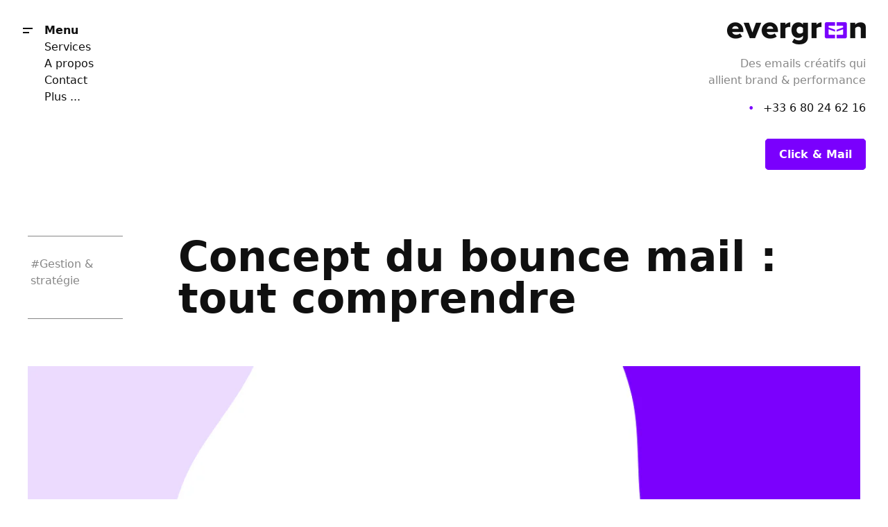

--- FILE ---
content_type: text/html; charset=utf-8
request_url: https://evergreen-media.fr/blogs/actualites/concept-du-bounce-mail-tout-comprendre
body_size: 17819
content:
<!DOCTYPE html>
<html>

<head>
<title>Tout savoir sur le bounce mail</title>
<meta charset="utf-8" />
<meta http-equiv="X-UA-Compatible" content="IE=edge,chrome=1" />
<meta name="description" content="Vous souhaitez vous lancer dans les campagnes emailing ? Alors vous devez maîtriser le concept du bounce mail. Découvrez nos meilleurs conseils dans cet article." />

<link rel="canonical" href="https://evergreen-media.fr/blogs/actualites/concept-du-bounce-mail-tout-comprendre" />

<link rel="apple-touch-icon" sizes="57x57" href="//evergreen-media.fr/cdn/shop/t/8/assets/apple-icon-57x57.png?v=72577590753293751891651679756">
<link rel="apple-touch-icon" sizes="60x60" href="//evergreen-media.fr/cdn/shop/t/8/assets/apple-icon-60x60.png?v=87532438970620405441651679757">
<link rel="apple-touch-icon" sizes="72x72" href="//evergreen-media.fr/cdn/shop/t/8/assets/apple-icon-72x72.png?v=59587980076880389081651679757">
<link rel="apple-touch-icon" sizes="76x76" href="//evergreen-media.fr/cdn/shop/t/8/assets/apple-icon-76x76.png?v=12438960716026319811651679758">
<link rel="apple-touch-icon" sizes="114x114" href="//evergreen-media.fr/cdn/shop/t/8/assets/apple-icon-114x114.png?v=59243601052331557901651679754">
<link rel="apple-touch-icon" sizes="120x120" href="//evergreen-media.fr/cdn/shop/t/8/assets/apple-icon-120x120.png?v=77162099194880828351651679754">
<link rel="apple-touch-icon" sizes="144x144" href="//evergreen-media.fr/cdn/shop/t/8/assets/apple-icon-144x144.png?v=123969716098216984941651679755">
<link rel="apple-touch-icon" sizes="152x152" href="//evergreen-media.fr/cdn/shop/t/8/assets/apple-icon-152x152.png?v=101915762766783436401651679755">
<link rel="apple-touch-icon" sizes="180x180" href="//evergreen-media.fr/cdn/shop/t/8/assets/apple-icon-180x180.png?v=79971273962042202471651679756">
<link rel="icon" type="image/png" sizes="192x192" href="//evergreen-media.fr/cdn/shop/t/8/assets/android-icon-192x192.png?v=151440930310656002751651679751">
<link rel="icon" type="image/png" sizes="32x32" href="//evergreen-media.fr/cdn/shop/t/8/assets/favicon-32x32.png?v=162078230743650144071651679780">
<link rel="icon" type="image/png" sizes="96x96" href="//evergreen-media.fr/cdn/shop/t/8/assets/favicon-96x96.png?v=155196964465980107111651679781">
<link rel="icon" type="image/png" sizes="16x16" href="//evergreen-media.fr/cdn/shop/t/8/assets/favicon-16x16.png?v=13227588496997074881651679780">
<link rel="manifest" href="//evergreen-media.fr/cdn/shop/t/8/assets/manifest.json?v=170153710576350459501651679796">
<meta name="msapplication-TileImage" content="//evergreen-media.fr/cdn/shop/t/8/assets/ms-icon-144x144.png?v=123969716098216984941651679800">

<meta name="viewport" content="width=device-width,initial-scale=1,shrink-to-fit=no" /> <script>window.performance && window.performance.mark && window.performance.mark('shopify.content_for_header.start');</script><meta name="facebook-domain-verification" content="sykb61tng1n06fkbzak2rduexv89p8">
<meta name="facebook-domain-verification" content="lvd9ughvhiim473ygafd7flk37imaq">
<meta id="shopify-digital-wallet" name="shopify-digital-wallet" content="/53669429418/digital_wallets/dialog">
<meta name="shopify-checkout-api-token" content="ad17aec55247a46d8ad773a91bd83a42">
<meta id="in-context-paypal-metadata" data-shop-id="53669429418" data-venmo-supported="false" data-environment="production" data-locale="fr_FR" data-paypal-v4="true" data-currency="EUR">
<link rel="alternate" type="application/atom+xml" title="Feed" href="/blogs/actualites.atom" />
<script async="async" src="/checkouts/internal/preloads.js?locale=fr-FR"></script>
<script id="shopify-features" type="application/json">{"accessToken":"ad17aec55247a46d8ad773a91bd83a42","betas":["rich-media-storefront-analytics"],"domain":"evergreen-media.fr","predictiveSearch":true,"shopId":53669429418,"locale":"fr"}</script>
<script>var Shopify = Shopify || {};
Shopify.shop = "evergreen-media-agency.myshopify.com";
Shopify.locale = "fr";
Shopify.currency = {"active":"EUR","rate":"1.0"};
Shopify.country = "FR";
Shopify.theme = {"name":"Evergreen-by-studium","id":130126741674,"schema_name":"Evergreen ThemeKit","schema_version":"1.0.0","theme_store_id":null,"role":"main"};
Shopify.theme.handle = "null";
Shopify.theme.style = {"id":null,"handle":null};
Shopify.cdnHost = "evergreen-media.fr/cdn";
Shopify.routes = Shopify.routes || {};
Shopify.routes.root = "/";</script>
<script type="module">!function(o){(o.Shopify=o.Shopify||{}).modules=!0}(window);</script>
<script>!function(o){function n(){var o=[];function n(){o.push(Array.prototype.slice.apply(arguments))}return n.q=o,n}var t=o.Shopify=o.Shopify||{};t.loadFeatures=n(),t.autoloadFeatures=n()}(window);</script>
<script id="shop-js-analytics" type="application/json">{"pageType":"article"}</script>
<script defer="defer" async type="module" src="//evergreen-media.fr/cdn/shopifycloud/shop-js/modules/v2/client.init-shop-cart-sync_XvpUV7qp.fr.esm.js"></script>
<script defer="defer" async type="module" src="//evergreen-media.fr/cdn/shopifycloud/shop-js/modules/v2/chunk.common_C2xzKNNs.esm.js"></script>
<script type="module">
  await import("//evergreen-media.fr/cdn/shopifycloud/shop-js/modules/v2/client.init-shop-cart-sync_XvpUV7qp.fr.esm.js");
await import("//evergreen-media.fr/cdn/shopifycloud/shop-js/modules/v2/chunk.common_C2xzKNNs.esm.js");

  window.Shopify.SignInWithShop?.initShopCartSync?.({"fedCMEnabled":true,"windoidEnabled":true});

</script>
<script id="__st">var __st={"a":53669429418,"offset":3600,"reqid":"ec0e350d-25a0-4a0c-9616-a960e8816c8a-1768660654","pageurl":"evergreen-media.fr\/blogs\/actualites\/concept-du-bounce-mail-tout-comprendre","s":"articles-605888545094","u":"55fb46dd7ec0","p":"article","rtyp":"article","rid":605888545094};</script>
<script>window.ShopifyPaypalV4VisibilityTracking = true;</script>
<script id="captcha-bootstrap">!function(){'use strict';const t='contact',e='account',n='new_comment',o=[[t,t],['blogs',n],['comments',n],[t,'customer']],c=[[e,'customer_login'],[e,'guest_login'],[e,'recover_customer_password'],[e,'create_customer']],r=t=>t.map((([t,e])=>`form[action*='/${t}']:not([data-nocaptcha='true']) input[name='form_type'][value='${e}']`)).join(','),a=t=>()=>t?[...document.querySelectorAll(t)].map((t=>t.form)):[];function s(){const t=[...o],e=r(t);return a(e)}const i='password',u='form_key',d=['recaptcha-v3-token','g-recaptcha-response','h-captcha-response',i],f=()=>{try{return window.sessionStorage}catch{return}},m='__shopify_v',_=t=>t.elements[u];function p(t,e,n=!1){try{const o=window.sessionStorage,c=JSON.parse(o.getItem(e)),{data:r}=function(t){const{data:e,action:n}=t;return t[m]||n?{data:e,action:n}:{data:t,action:n}}(c);for(const[e,n]of Object.entries(r))t.elements[e]&&(t.elements[e].value=n);n&&o.removeItem(e)}catch(o){console.error('form repopulation failed',{error:o})}}const l='form_type',E='cptcha';function T(t){t.dataset[E]=!0}const w=window,h=w.document,L='Shopify',v='ce_forms',y='captcha';let A=!1;((t,e)=>{const n=(g='f06e6c50-85a8-45c8-87d0-21a2b65856fe',I='https://cdn.shopify.com/shopifycloud/storefront-forms-hcaptcha/ce_storefront_forms_captcha_hcaptcha.v1.5.2.iife.js',D={infoText:'Protégé par hCaptcha',privacyText:'Confidentialité',termsText:'Conditions'},(t,e,n)=>{const o=w[L][v],c=o.bindForm;if(c)return c(t,g,e,D).then(n);var r;o.q.push([[t,g,e,D],n]),r=I,A||(h.body.append(Object.assign(h.createElement('script'),{id:'captcha-provider',async:!0,src:r})),A=!0)});var g,I,D;w[L]=w[L]||{},w[L][v]=w[L][v]||{},w[L][v].q=[],w[L][y]=w[L][y]||{},w[L][y].protect=function(t,e){n(t,void 0,e),T(t)},Object.freeze(w[L][y]),function(t,e,n,w,h,L){const[v,y,A,g]=function(t,e,n){const i=e?o:[],u=t?c:[],d=[...i,...u],f=r(d),m=r(i),_=r(d.filter((([t,e])=>n.includes(e))));return[a(f),a(m),a(_),s()]}(w,h,L),I=t=>{const e=t.target;return e instanceof HTMLFormElement?e:e&&e.form},D=t=>v().includes(t);t.addEventListener('submit',(t=>{const e=I(t);if(!e)return;const n=D(e)&&!e.dataset.hcaptchaBound&&!e.dataset.recaptchaBound,o=_(e),c=g().includes(e)&&(!o||!o.value);(n||c)&&t.preventDefault(),c&&!n&&(function(t){try{if(!f())return;!function(t){const e=f();if(!e)return;const n=_(t);if(!n)return;const o=n.value;o&&e.removeItem(o)}(t);const e=Array.from(Array(32),(()=>Math.random().toString(36)[2])).join('');!function(t,e){_(t)||t.append(Object.assign(document.createElement('input'),{type:'hidden',name:u})),t.elements[u].value=e}(t,e),function(t,e){const n=f();if(!n)return;const o=[...t.querySelectorAll(`input[type='${i}']`)].map((({name:t})=>t)),c=[...d,...o],r={};for(const[a,s]of new FormData(t).entries())c.includes(a)||(r[a]=s);n.setItem(e,JSON.stringify({[m]:1,action:t.action,data:r}))}(t,e)}catch(e){console.error('failed to persist form',e)}}(e),e.submit())}));const S=(t,e)=>{t&&!t.dataset[E]&&(n(t,e.some((e=>e===t))),T(t))};for(const o of['focusin','change'])t.addEventListener(o,(t=>{const e=I(t);D(e)&&S(e,y())}));const B=e.get('form_key'),M=e.get(l),P=B&&M;t.addEventListener('DOMContentLoaded',(()=>{const t=y();if(P)for(const e of t)e.elements[l].value===M&&p(e,B);[...new Set([...A(),...v().filter((t=>'true'===t.dataset.shopifyCaptcha))])].forEach((e=>S(e,t)))}))}(h,new URLSearchParams(w.location.search),n,t,e,['guest_login'])})(!0,!1)}();</script>
<script integrity="sha256-4kQ18oKyAcykRKYeNunJcIwy7WH5gtpwJnB7kiuLZ1E=" data-source-attribution="shopify.loadfeatures" defer="defer" src="//evergreen-media.fr/cdn/shopifycloud/storefront/assets/storefront/load_feature-a0a9edcb.js" crossorigin="anonymous"></script>
<script data-source-attribution="shopify.dynamic_checkout.dynamic.init">var Shopify=Shopify||{};Shopify.PaymentButton=Shopify.PaymentButton||{isStorefrontPortableWallets:!0,init:function(){window.Shopify.PaymentButton.init=function(){};var t=document.createElement("script");t.src="https://evergreen-media.fr/cdn/shopifycloud/portable-wallets/latest/portable-wallets.fr.js",t.type="module",document.head.appendChild(t)}};
</script>
<script data-source-attribution="shopify.dynamic_checkout.buyer_consent">
  function portableWalletsHideBuyerConsent(e){var t=document.getElementById("shopify-buyer-consent"),n=document.getElementById("shopify-subscription-policy-button");t&&n&&(t.classList.add("hidden"),t.setAttribute("aria-hidden","true"),n.removeEventListener("click",e))}function portableWalletsShowBuyerConsent(e){var t=document.getElementById("shopify-buyer-consent"),n=document.getElementById("shopify-subscription-policy-button");t&&n&&(t.classList.remove("hidden"),t.removeAttribute("aria-hidden"),n.addEventListener("click",e))}window.Shopify?.PaymentButton&&(window.Shopify.PaymentButton.hideBuyerConsent=portableWalletsHideBuyerConsent,window.Shopify.PaymentButton.showBuyerConsent=portableWalletsShowBuyerConsent);
</script>
<script data-source-attribution="shopify.dynamic_checkout.cart.bootstrap">document.addEventListener("DOMContentLoaded",(function(){function t(){return document.querySelector("shopify-accelerated-checkout-cart, shopify-accelerated-checkout")}if(t())Shopify.PaymentButton.init();else{new MutationObserver((function(e,n){t()&&(Shopify.PaymentButton.init(),n.disconnect())})).observe(document.body,{childList:!0,subtree:!0})}}));
</script>
<link id="shopify-accelerated-checkout-styles" rel="stylesheet" media="screen" href="https://evergreen-media.fr/cdn/shopifycloud/portable-wallets/latest/accelerated-checkout-backwards-compat.css" crossorigin="anonymous">
<style id="shopify-accelerated-checkout-cart">
        #shopify-buyer-consent {
  margin-top: 1em;
  display: inline-block;
  width: 100%;
}

#shopify-buyer-consent.hidden {
  display: none;
}

#shopify-subscription-policy-button {
  background: none;
  border: none;
  padding: 0;
  text-decoration: underline;
  font-size: inherit;
  cursor: pointer;
}

#shopify-subscription-policy-button::before {
  box-shadow: none;
}

      </style>

<script>window.performance && window.performance.mark && window.performance.mark('shopify.content_for_header.end');</script>
<!-- Header hook for plugins -->

<script src="https://code.jquery.com/jquery-3.6.0.min.js" integrity="sha256-/xUj+3OJU5yExlq6GSYGSHk7tPXikynS7ogEvDej/m4=" crossorigin="anonymous"></script>

<link href="https://unpkg.com/swiper/swiper-bundle.min.css" rel="stylesheet" />

<link href="https://cdnjs.cloudflare.com/ajax/libs/tailwindcss/1.7.3/tailwind.min.css" rel="stylesheet" />

<link rel="stylesheet" href="https://use.typekit.net/dsz0hwc.css" />

<link rel="stylesheet" href="https://unpkg.com/aos@next/dist/aos.css" />

<link rel="stylesheet" href="https://cdnjs.cloudflare.com/ajax/libs/animate.css/4.1.1/animate.min.css" />

<script src="https://unpkg.com/swiper/swiper-bundle.min.js"></script>

<script src="https://cdn.jsdelivr.net/gh/alpinejs/alpine@v2.x.x/dist/alpine.min.js"></script>

<script src="https://kit.fontawesome.com/ba9887290e.js" crossorigin="anonymous"></script>

<script src="https://cdn.jsdelivr.net/npm/@kingshott/iodine@7.0.0/dist/iodine.min.umd.js"></script>


<script src="https://cdnjs.cloudflare.com/ajax/libs/moment.js/2.29.1/moment-with-locales.min.js" ></script>



<link href="//evergreen-media.fr/cdn/shop/t/8/assets/application.css?v=146120593003900996601654073863" rel="stylesheet" type="text/css" media="all" /> 

  <!-- Google Tag Manager -->
<script>(function(w,d,s,l,i){w[l]=w[l]||[];w[l].push({'gtm.start':
new Date().getTime(),event:'gtm.js'});var f=d.getElementsByTagName(s)[0],
j=d.createElement(s),dl=l!='dataLayer'?'&l='+l:'';j.async=true;j.src=
'https://www.googletagmanager.com/gtm.js?id='+i+dl;f.parentNode.insertBefore(j,f);
})(window,document,'script','dataLayer','GTM-P4ST7PLJ');</script>
<!-- End Google Tag Manager -->

  
<!-- BEGIN app block: shopify://apps/klaviyo-email-marketing-sms/blocks/klaviyo-onsite-embed/2632fe16-c075-4321-a88b-50b567f42507 -->












  <script async src="https://static.klaviyo.com/onsite/js/HwvkRU/klaviyo.js?company_id=HwvkRU"></script>
  <script>!function(){if(!window.klaviyo){window._klOnsite=window._klOnsite||[];try{window.klaviyo=new Proxy({},{get:function(n,i){return"push"===i?function(){var n;(n=window._klOnsite).push.apply(n,arguments)}:function(){for(var n=arguments.length,o=new Array(n),w=0;w<n;w++)o[w]=arguments[w];var t="function"==typeof o[o.length-1]?o.pop():void 0,e=new Promise((function(n){window._klOnsite.push([i].concat(o,[function(i){t&&t(i),n(i)}]))}));return e}}})}catch(n){window.klaviyo=window.klaviyo||[],window.klaviyo.push=function(){var n;(n=window._klOnsite).push.apply(n,arguments)}}}}();</script>

  




  <script>
    window.klaviyoReviewsProductDesignMode = false
  </script>







<!-- END app block --><script src="https://cdn.shopify.com/extensions/1c9a1632-f9a5-400c-bf42-aecc5ce44e1d/1.10.0/assets/a.js" type="text/javascript" defer="defer"></script>
<meta property="og:image" content="https://cdn.shopify.com/s/files/1/0536/6942/9418/articles/Ajouter_un_titre_18.png?v=1683092838" />
<meta property="og:image:secure_url" content="https://cdn.shopify.com/s/files/1/0536/6942/9418/articles/Ajouter_un_titre_18.png?v=1683092838" />
<meta property="og:image:width" content="1280" />
<meta property="og:image:height" content="720" />
<meta property="og:image:alt" content="Email bounce Klaviyo" />
<link href="https://monorail-edge.shopifysvc.com" rel="dns-prefetch">
<script>(function(){if ("sendBeacon" in navigator && "performance" in window) {try {var session_token_from_headers = performance.getEntriesByType('navigation')[0].serverTiming.find(x => x.name == '_s').description;} catch {var session_token_from_headers = undefined;}var session_cookie_matches = document.cookie.match(/_shopify_s=([^;]*)/);var session_token_from_cookie = session_cookie_matches && session_cookie_matches.length === 2 ? session_cookie_matches[1] : "";var session_token = session_token_from_headers || session_token_from_cookie || "";function handle_abandonment_event(e) {var entries = performance.getEntries().filter(function(entry) {return /monorail-edge.shopifysvc.com/.test(entry.name);});if (!window.abandonment_tracked && entries.length === 0) {window.abandonment_tracked = true;var currentMs = Date.now();var navigation_start = performance.timing.navigationStart;var payload = {shop_id: 53669429418,url: window.location.href,navigation_start,duration: currentMs - navigation_start,session_token,page_type: "article"};window.navigator.sendBeacon("https://monorail-edge.shopifysvc.com/v1/produce", JSON.stringify({schema_id: "online_store_buyer_site_abandonment/1.1",payload: payload,metadata: {event_created_at_ms: currentMs,event_sent_at_ms: currentMs}}));}}window.addEventListener('pagehide', handle_abandonment_event);}}());</script>
<script id="web-pixels-manager-setup">(function e(e,d,r,n,o){if(void 0===o&&(o={}),!Boolean(null===(a=null===(i=window.Shopify)||void 0===i?void 0:i.analytics)||void 0===a?void 0:a.replayQueue)){var i,a;window.Shopify=window.Shopify||{};var t=window.Shopify;t.analytics=t.analytics||{};var s=t.analytics;s.replayQueue=[],s.publish=function(e,d,r){return s.replayQueue.push([e,d,r]),!0};try{self.performance.mark("wpm:start")}catch(e){}var l=function(){var e={modern:/Edge?\/(1{2}[4-9]|1[2-9]\d|[2-9]\d{2}|\d{4,})\.\d+(\.\d+|)|Firefox\/(1{2}[4-9]|1[2-9]\d|[2-9]\d{2}|\d{4,})\.\d+(\.\d+|)|Chrom(ium|e)\/(9{2}|\d{3,})\.\d+(\.\d+|)|(Maci|X1{2}).+ Version\/(15\.\d+|(1[6-9]|[2-9]\d|\d{3,})\.\d+)([,.]\d+|)( \(\w+\)|)( Mobile\/\w+|) Safari\/|Chrome.+OPR\/(9{2}|\d{3,})\.\d+\.\d+|(CPU[ +]OS|iPhone[ +]OS|CPU[ +]iPhone|CPU IPhone OS|CPU iPad OS)[ +]+(15[._]\d+|(1[6-9]|[2-9]\d|\d{3,})[._]\d+)([._]\d+|)|Android:?[ /-](13[3-9]|1[4-9]\d|[2-9]\d{2}|\d{4,})(\.\d+|)(\.\d+|)|Android.+Firefox\/(13[5-9]|1[4-9]\d|[2-9]\d{2}|\d{4,})\.\d+(\.\d+|)|Android.+Chrom(ium|e)\/(13[3-9]|1[4-9]\d|[2-9]\d{2}|\d{4,})\.\d+(\.\d+|)|SamsungBrowser\/([2-9]\d|\d{3,})\.\d+/,legacy:/Edge?\/(1[6-9]|[2-9]\d|\d{3,})\.\d+(\.\d+|)|Firefox\/(5[4-9]|[6-9]\d|\d{3,})\.\d+(\.\d+|)|Chrom(ium|e)\/(5[1-9]|[6-9]\d|\d{3,})\.\d+(\.\d+|)([\d.]+$|.*Safari\/(?![\d.]+ Edge\/[\d.]+$))|(Maci|X1{2}).+ Version\/(10\.\d+|(1[1-9]|[2-9]\d|\d{3,})\.\d+)([,.]\d+|)( \(\w+\)|)( Mobile\/\w+|) Safari\/|Chrome.+OPR\/(3[89]|[4-9]\d|\d{3,})\.\d+\.\d+|(CPU[ +]OS|iPhone[ +]OS|CPU[ +]iPhone|CPU IPhone OS|CPU iPad OS)[ +]+(10[._]\d+|(1[1-9]|[2-9]\d|\d{3,})[._]\d+)([._]\d+|)|Android:?[ /-](13[3-9]|1[4-9]\d|[2-9]\d{2}|\d{4,})(\.\d+|)(\.\d+|)|Mobile Safari.+OPR\/([89]\d|\d{3,})\.\d+\.\d+|Android.+Firefox\/(13[5-9]|1[4-9]\d|[2-9]\d{2}|\d{4,})\.\d+(\.\d+|)|Android.+Chrom(ium|e)\/(13[3-9]|1[4-9]\d|[2-9]\d{2}|\d{4,})\.\d+(\.\d+|)|Android.+(UC? ?Browser|UCWEB|U3)[ /]?(15\.([5-9]|\d{2,})|(1[6-9]|[2-9]\d|\d{3,})\.\d+)\.\d+|SamsungBrowser\/(5\.\d+|([6-9]|\d{2,})\.\d+)|Android.+MQ{2}Browser\/(14(\.(9|\d{2,})|)|(1[5-9]|[2-9]\d|\d{3,})(\.\d+|))(\.\d+|)|K[Aa][Ii]OS\/(3\.\d+|([4-9]|\d{2,})\.\d+)(\.\d+|)/},d=e.modern,r=e.legacy,n=navigator.userAgent;return n.match(d)?"modern":n.match(r)?"legacy":"unknown"}(),u="modern"===l?"modern":"legacy",c=(null!=n?n:{modern:"",legacy:""})[u],f=function(e){return[e.baseUrl,"/wpm","/b",e.hashVersion,"modern"===e.buildTarget?"m":"l",".js"].join("")}({baseUrl:d,hashVersion:r,buildTarget:u}),m=function(e){var d=e.version,r=e.bundleTarget,n=e.surface,o=e.pageUrl,i=e.monorailEndpoint;return{emit:function(e){var a=e.status,t=e.errorMsg,s=(new Date).getTime(),l=JSON.stringify({metadata:{event_sent_at_ms:s},events:[{schema_id:"web_pixels_manager_load/3.1",payload:{version:d,bundle_target:r,page_url:o,status:a,surface:n,error_msg:t},metadata:{event_created_at_ms:s}}]});if(!i)return console&&console.warn&&console.warn("[Web Pixels Manager] No Monorail endpoint provided, skipping logging."),!1;try{return self.navigator.sendBeacon.bind(self.navigator)(i,l)}catch(e){}var u=new XMLHttpRequest;try{return u.open("POST",i,!0),u.setRequestHeader("Content-Type","text/plain"),u.send(l),!0}catch(e){return console&&console.warn&&console.warn("[Web Pixels Manager] Got an unhandled error while logging to Monorail."),!1}}}}({version:r,bundleTarget:l,surface:e.surface,pageUrl:self.location.href,monorailEndpoint:e.monorailEndpoint});try{o.browserTarget=l,function(e){var d=e.src,r=e.async,n=void 0===r||r,o=e.onload,i=e.onerror,a=e.sri,t=e.scriptDataAttributes,s=void 0===t?{}:t,l=document.createElement("script"),u=document.querySelector("head"),c=document.querySelector("body");if(l.async=n,l.src=d,a&&(l.integrity=a,l.crossOrigin="anonymous"),s)for(var f in s)if(Object.prototype.hasOwnProperty.call(s,f))try{l.dataset[f]=s[f]}catch(e){}if(o&&l.addEventListener("load",o),i&&l.addEventListener("error",i),u)u.appendChild(l);else{if(!c)throw new Error("Did not find a head or body element to append the script");c.appendChild(l)}}({src:f,async:!0,onload:function(){if(!function(){var e,d;return Boolean(null===(d=null===(e=window.Shopify)||void 0===e?void 0:e.analytics)||void 0===d?void 0:d.initialized)}()){var d=window.webPixelsManager.init(e)||void 0;if(d){var r=window.Shopify.analytics;r.replayQueue.forEach((function(e){var r=e[0],n=e[1],o=e[2];d.publishCustomEvent(r,n,o)})),r.replayQueue=[],r.publish=d.publishCustomEvent,r.visitor=d.visitor,r.initialized=!0}}},onerror:function(){return m.emit({status:"failed",errorMsg:"".concat(f," has failed to load")})},sri:function(e){var d=/^sha384-[A-Za-z0-9+/=]+$/;return"string"==typeof e&&d.test(e)}(c)?c:"",scriptDataAttributes:o}),m.emit({status:"loading"})}catch(e){m.emit({status:"failed",errorMsg:(null==e?void 0:e.message)||"Unknown error"})}}})({shopId: 53669429418,storefrontBaseUrl: "https://evergreen-media.fr",extensionsBaseUrl: "https://extensions.shopifycdn.com/cdn/shopifycloud/web-pixels-manager",monorailEndpoint: "https://monorail-edge.shopifysvc.com/unstable/produce_batch",surface: "storefront-renderer",enabledBetaFlags: ["2dca8a86"],webPixelsConfigList: [{"id":"471368006","configuration":"{\"pixel_id\":\"5137314569696465\",\"pixel_type\":\"facebook_pixel\",\"metaapp_system_user_token\":\"-\"}","eventPayloadVersion":"v1","runtimeContext":"OPEN","scriptVersion":"ca16bc87fe92b6042fbaa3acc2fbdaa6","type":"APP","apiClientId":2329312,"privacyPurposes":["ANALYTICS","MARKETING","SALE_OF_DATA"],"dataSharingAdjustments":{"protectedCustomerApprovalScopes":["read_customer_address","read_customer_email","read_customer_name","read_customer_personal_data","read_customer_phone"]}},{"id":"193626438","eventPayloadVersion":"v1","runtimeContext":"LAX","scriptVersion":"1","type":"CUSTOM","privacyPurposes":["ANALYTICS"],"name":"Google Analytics tag (migrated)"},{"id":"shopify-app-pixel","configuration":"{}","eventPayloadVersion":"v1","runtimeContext":"STRICT","scriptVersion":"0450","apiClientId":"shopify-pixel","type":"APP","privacyPurposes":["ANALYTICS","MARKETING"]},{"id":"shopify-custom-pixel","eventPayloadVersion":"v1","runtimeContext":"LAX","scriptVersion":"0450","apiClientId":"shopify-pixel","type":"CUSTOM","privacyPurposes":["ANALYTICS","MARKETING"]}],isMerchantRequest: false,initData: {"shop":{"name":"Evergreen Media","paymentSettings":{"currencyCode":"EUR"},"myshopifyDomain":"evergreen-media-agency.myshopify.com","countryCode":"FR","storefrontUrl":"https:\/\/evergreen-media.fr"},"customer":null,"cart":null,"checkout":null,"productVariants":[],"purchasingCompany":null},},"https://evergreen-media.fr/cdn","fcfee988w5aeb613cpc8e4bc33m6693e112",{"modern":"","legacy":""},{"shopId":"53669429418","storefrontBaseUrl":"https:\/\/evergreen-media.fr","extensionBaseUrl":"https:\/\/extensions.shopifycdn.com\/cdn\/shopifycloud\/web-pixels-manager","surface":"storefront-renderer","enabledBetaFlags":"[\"2dca8a86\"]","isMerchantRequest":"false","hashVersion":"fcfee988w5aeb613cpc8e4bc33m6693e112","publish":"custom","events":"[[\"page_viewed\",{}]]"});</script><script>
  window.ShopifyAnalytics = window.ShopifyAnalytics || {};
  window.ShopifyAnalytics.meta = window.ShopifyAnalytics.meta || {};
  window.ShopifyAnalytics.meta.currency = 'EUR';
  var meta = {"page":{"pageType":"article","resourceType":"article","resourceId":605888545094,"requestId":"ec0e350d-25a0-4a0c-9616-a960e8816c8a-1768660654"}};
  for (var attr in meta) {
    window.ShopifyAnalytics.meta[attr] = meta[attr];
  }
</script>
<script class="analytics">
  (function () {
    var customDocumentWrite = function(content) {
      var jquery = null;

      if (window.jQuery) {
        jquery = window.jQuery;
      } else if (window.Checkout && window.Checkout.$) {
        jquery = window.Checkout.$;
      }

      if (jquery) {
        jquery('body').append(content);
      }
    };

    var hasLoggedConversion = function(token) {
      if (token) {
        return document.cookie.indexOf('loggedConversion=' + token) !== -1;
      }
      return false;
    }

    var setCookieIfConversion = function(token) {
      if (token) {
        var twoMonthsFromNow = new Date(Date.now());
        twoMonthsFromNow.setMonth(twoMonthsFromNow.getMonth() + 2);

        document.cookie = 'loggedConversion=' + token + '; expires=' + twoMonthsFromNow;
      }
    }

    var trekkie = window.ShopifyAnalytics.lib = window.trekkie = window.trekkie || [];
    if (trekkie.integrations) {
      return;
    }
    trekkie.methods = [
      'identify',
      'page',
      'ready',
      'track',
      'trackForm',
      'trackLink'
    ];
    trekkie.factory = function(method) {
      return function() {
        var args = Array.prototype.slice.call(arguments);
        args.unshift(method);
        trekkie.push(args);
        return trekkie;
      };
    };
    for (var i = 0; i < trekkie.methods.length; i++) {
      var key = trekkie.methods[i];
      trekkie[key] = trekkie.factory(key);
    }
    trekkie.load = function(config) {
      trekkie.config = config || {};
      trekkie.config.initialDocumentCookie = document.cookie;
      var first = document.getElementsByTagName('script')[0];
      var script = document.createElement('script');
      script.type = 'text/javascript';
      script.onerror = function(e) {
        var scriptFallback = document.createElement('script');
        scriptFallback.type = 'text/javascript';
        scriptFallback.onerror = function(error) {
                var Monorail = {
      produce: function produce(monorailDomain, schemaId, payload) {
        var currentMs = new Date().getTime();
        var event = {
          schema_id: schemaId,
          payload: payload,
          metadata: {
            event_created_at_ms: currentMs,
            event_sent_at_ms: currentMs
          }
        };
        return Monorail.sendRequest("https://" + monorailDomain + "/v1/produce", JSON.stringify(event));
      },
      sendRequest: function sendRequest(endpointUrl, payload) {
        // Try the sendBeacon API
        if (window && window.navigator && typeof window.navigator.sendBeacon === 'function' && typeof window.Blob === 'function' && !Monorail.isIos12()) {
          var blobData = new window.Blob([payload], {
            type: 'text/plain'
          });

          if (window.navigator.sendBeacon(endpointUrl, blobData)) {
            return true;
          } // sendBeacon was not successful

        } // XHR beacon

        var xhr = new XMLHttpRequest();

        try {
          xhr.open('POST', endpointUrl);
          xhr.setRequestHeader('Content-Type', 'text/plain');
          xhr.send(payload);
        } catch (e) {
          console.log(e);
        }

        return false;
      },
      isIos12: function isIos12() {
        return window.navigator.userAgent.lastIndexOf('iPhone; CPU iPhone OS 12_') !== -1 || window.navigator.userAgent.lastIndexOf('iPad; CPU OS 12_') !== -1;
      }
    };
    Monorail.produce('monorail-edge.shopifysvc.com',
      'trekkie_storefront_load_errors/1.1',
      {shop_id: 53669429418,
      theme_id: 130126741674,
      app_name: "storefront",
      context_url: window.location.href,
      source_url: "//evergreen-media.fr/cdn/s/trekkie.storefront.cd680fe47e6c39ca5d5df5f0a32d569bc48c0f27.min.js"});

        };
        scriptFallback.async = true;
        scriptFallback.src = '//evergreen-media.fr/cdn/s/trekkie.storefront.cd680fe47e6c39ca5d5df5f0a32d569bc48c0f27.min.js';
        first.parentNode.insertBefore(scriptFallback, first);
      };
      script.async = true;
      script.src = '//evergreen-media.fr/cdn/s/trekkie.storefront.cd680fe47e6c39ca5d5df5f0a32d569bc48c0f27.min.js';
      first.parentNode.insertBefore(script, first);
    };
    trekkie.load(
      {"Trekkie":{"appName":"storefront","development":false,"defaultAttributes":{"shopId":53669429418,"isMerchantRequest":null,"themeId":130126741674,"themeCityHash":"10676308310241942626","contentLanguage":"fr","currency":"EUR","eventMetadataId":"a0ce3c2c-ee29-414c-86a6-d94143e3d258"},"isServerSideCookieWritingEnabled":true,"monorailRegion":"shop_domain","enabledBetaFlags":["65f19447"]},"Session Attribution":{},"S2S":{"facebookCapiEnabled":true,"source":"trekkie-storefront-renderer","apiClientId":580111}}
    );

    var loaded = false;
    trekkie.ready(function() {
      if (loaded) return;
      loaded = true;

      window.ShopifyAnalytics.lib = window.trekkie;

      var originalDocumentWrite = document.write;
      document.write = customDocumentWrite;
      try { window.ShopifyAnalytics.merchantGoogleAnalytics.call(this); } catch(error) {};
      document.write = originalDocumentWrite;

      window.ShopifyAnalytics.lib.page(null,{"pageType":"article","resourceType":"article","resourceId":605888545094,"requestId":"ec0e350d-25a0-4a0c-9616-a960e8816c8a-1768660654","shopifyEmitted":true});

      var match = window.location.pathname.match(/checkouts\/(.+)\/(thank_you|post_purchase)/)
      var token = match? match[1]: undefined;
      if (!hasLoggedConversion(token)) {
        setCookieIfConversion(token);
        
      }
    });


        var eventsListenerScript = document.createElement('script');
        eventsListenerScript.async = true;
        eventsListenerScript.src = "//evergreen-media.fr/cdn/shopifycloud/storefront/assets/shop_events_listener-3da45d37.js";
        document.getElementsByTagName('head')[0].appendChild(eventsListenerScript);

})();</script>
  <script>
  if (!window.ga || (window.ga && typeof window.ga !== 'function')) {
    window.ga = function ga() {
      (window.ga.q = window.ga.q || []).push(arguments);
      if (window.Shopify && window.Shopify.analytics && typeof window.Shopify.analytics.publish === 'function') {
        window.Shopify.analytics.publish("ga_stub_called", {}, {sendTo: "google_osp_migration"});
      }
      console.error("Shopify's Google Analytics stub called with:", Array.from(arguments), "\nSee https://help.shopify.com/manual/promoting-marketing/pixels/pixel-migration#google for more information.");
    };
    if (window.Shopify && window.Shopify.analytics && typeof window.Shopify.analytics.publish === 'function') {
      window.Shopify.analytics.publish("ga_stub_initialized", {}, {sendTo: "google_osp_migration"});
    }
  }
</script>
<script
  defer
  src="https://evergreen-media.fr/cdn/shopifycloud/perf-kit/shopify-perf-kit-3.0.4.min.js"
  data-application="storefront-renderer"
  data-shop-id="53669429418"
  data-render-region="gcp-us-east1"
  data-page-type="article"
  data-theme-instance-id="130126741674"
  data-theme-name="Evergreen ThemeKit"
  data-theme-version="1.0.0"
  data-monorail-region="shop_domain"
  data-resource-timing-sampling-rate="10"
  data-shs="true"
  data-shs-beacon="true"
  data-shs-export-with-fetch="true"
  data-shs-logs-sample-rate="1"
  data-shs-beacon-endpoint="https://evergreen-media.fr/api/collect"
></script>
</head>



<body x-data="{ isOpenNavMore:false, isSubMenuServices:false, hoverLib : '' }" "
    class="text-eg_title "
    x-bind:class="(isOpenNavMore==true) ? 'overflow-hidden' : '' "
  >
    

    
      
      <div id="shopify-section-header-fixed" class="shopify-section">

<header class="block fixed left-0 top-0 py-8 px-8 w-full header-tpl-article" id="header-nav">
    <nav class="w-full flex justify-between ">
      <div class="flex ">
        <div class="pt-1 pr-3 hover:cursor-pointer " @click="isOpenNavMore=true ">
            <img 
              class="hidden header-nav-logo-white"
              src="//evergreen-media.fr/cdn/shop/t/8/assets/icon-rect-menu-white.svg?v=6755101290156705101651679789 " 
              alt="Icône Menu"
            >
            <img 
              class="header-nav-logo-black"
              src="//evergreen-media.fr/cdn/shop/t/8/assets/icon-rect-menu-black.svg?v=42312015472730783941651679788 " 
              alt="Icône Menu"
            >
        </div>
        <div class="hidden sm:block ">
          <a class="hover:cursor-pointer" @click="isOpenNavMore=true "><b>Menu</b></a> 
          <ul class="header-nav-notsticky animate__animated animate__fast ">
            <li><a href="#" @click="isOpenNavMore=true;isSubMenuServices=true; ">Services</a></li>
            <li><a href="/pages/a-propos">A propos</a></li>
            <li><a href="/pages/contact">Contact</a></li>
            <li><a class="hover:cursor-pointer " @click="isOpenNavMore=true ">Plus ...</a></li>
          </ul>
        </div>
      </div>
      <div class="text-right">
        <a class="block nav-right" href="https://evergreen-media.fr">
          <img
            class="header-nav-logo-black inline-block "
            src="//evergreen-media.fr/cdn/shop/t/8/assets/evergreen_logo_black_200x.png?v=39616920519228985391651679779 "
            alt="Logo Evergreen "
          />

          <img
            class="header-nav-logo-white hidden"
            src="//evergreen-media.fr/cdn/shop/t/8/assets/evergreen_logo_white_200x.png?v=46133706511208214071651679779 "
            alt="Logo Evergreen "
          />
        </a>

        <p class="hidden sm:block py-4 text-eg_text header-nav-notsticky animate__animated animate__fast ">
          Des emails créatifs qui <br> allient brand & performance
        </p>

        <p class="hidden sm:block pb-4 header-nav-notsticky animate__animated animate__fast ">
          <a href="tel:+33 6 80 24 62 16 ">
            <span class="text-eg_purple pr-2 ">•</span>
            <span class="text-eg_title ">+33 6 80 24 62 16</span>
          </a>
        </p>
        
        <div class="hidden sm:block pt-4 pb-4 header-nav-notsticky ">
          <a href="/cart " class="eg-btn eg-btn-1 eg-btn-rect-medium ">
            <svg>
              <rect x="0 " y="0 " fill="none " width="100% " height="100% "/>
            </svg>
            Click & Mail
          </a>
        </div>
      </div>
    </nav>
  </header></div>
    

    <main role="main " class="tt-">
      <article class="block container max-w-screen-xl mx-auto pt-32 sm:pt-80 pb-20 sm:pb-28 px-10">
  <!-- POST TITLE & TAGS -->
  <section class="flex flex-col-reverse lg:flex-row py-5">
    
      <ul class="flex flex-wrap lg:block px-5 lg:px-1 py-5 border-t border-b border-eg_text text-eg_text lg:mr-20 mt-10 lg:mt-0 font-light w-full lg:w-2/12">
        
            <li class="py-2 px-5 lg:px-0">#Gestion & stratégie</li>
        
      </ul>
    
    <h1 class="font-extrabold text-5xl sm:text-6xl">Concept du bounce mail : tout comprendre</h1>
  </section>

  
    <!-- POST THUMBNAIL -->
    <section class="block w-full my-5 sm:my-12">
      <img class="" src="//evergreen-media.fr/cdn/shop/articles/Ajouter_un_titre_18.png?v=1683092838" alt="Email bounce Klaviyo">
    </section>
  

  <!-- POST CONTENT -->
  <section class="block text-eg_text font-light py-10 px-5 sm:px-10 md:px-20 article_content">
    <p><span style="color: #000000;"><span style="font-weight: 400;">Si vous envisagez de mettre en place une campagne emailing pour </span><b>promouvoir votre offre</b><span style="font-weight: 400;">, le concept du bounce mail ne doit pas vous être inconnu. Quand il s’agit </span><b>d’email marketing</b><span style="font-weight: 400;">, nombreux sont les facteurs qui entrent en compte et qui</span><b> influencent le succès ou l’échec</b><span style="font-weight: 400;"> de votre démarche. Les </span><b>bounces mails </b><span style="font-weight: 400;">en font partie. Bien qu’il ne soit pas étonnant d’en recevoir quelques-uns à l'issue d’un lancement de campagne emailing, s’ils viennent à s’accumuler il faut </span><b>envisager des solutions efficaces pour traiter le problème</b><span style="font-weight: 400;">. Même s’ils sont inévitables, il est important de </span><b>maintenir un taux de bounce modéré</b><span style="font-weight: 400;">. </span></span></p>
<p> </p>
<p> </p>
<h2><span style="font-weight: 400; color: #000000;">Qu’est qu’un bounce mail ?</span></h2>
<br>
<p><span style="color: #000000;"><span style="font-weight: 400;">Un bounce mail est un email de retour </span><b>émis par les serveurs de messagerie</b><span style="font-weight: 400;"> lorsque votre email n’est pas délivré à son destinataire. Il ne faut</span><b> pas le confondre avec un message de spam</b><span style="font-weight: 400;">, le bounce est un email d’information émis par un serveur de messagerie légitime. Il est souvent envoyé pour indiquer que l’adresse mail du destinataire d’origine n’existe pas et ainsi informer l’expéditeur que</span><b> l’email envoyé n’est pas parvenu jusqu’à son destinataire. </b></span></p>
<br>
<p><span style="color: #000000;"><span style="font-weight: 400;">Prenons un exemple. Lorsque vous envoyez un email, il est émis par un serveur expéditeur vers le serveur destinataire. Dans le cas de figure où la boîte de réception de l’utilisateur serait pleine, </span><b>un email appelé “bounce mail” </b><span style="font-weight: 400;">est renvoyé au serveur d’origine pour informer l’expéditeur que </span><b>son message n’a pas été délivré.</b><span style="font-weight: 400;"> </span></span></p>
<p> </p>
<p> </p>
<h2><span style="font-weight: 400; color: #000000;">Les différents types de bounce</span></h2>
<p> </p>
<p> </p>
<h3><span style="font-weight: 400; color: #000000;">1) Soft bounce</span></h3>
<br>
<p><span style="color: #000000;"><span style="font-weight: 400;">Le </span><b>soft bounce</b><span style="font-weight: 400;"> intervient lorsqu’un mail a été rejeté de façon </span><b>temporaire</b><span style="font-weight: 400;">. En clair, la raison pour laquelle le mail n’a pas été délivré est liée à </span><b>un problème qui peut être réglé</b><span style="font-weight: 400;">. Bien souvent dans ce cas de figure, le mail du destinataire est valide, mais </span><b>un problème de délivrabilité</b><span style="font-weight: 400;"> empêche le message d’atteindre son destinataire. Après un certain temps, le serveur se charge de </span><b>renvoyer l’email </b><span style="font-weight: 400;">lorsque le serveur du destinataire est à nouveau en capacité de le recevoir. Voici </span><b>quelques raisons</b><span style="font-weight: 400;"> qui peuvent être à l’origine d’un soft bounce : </span></span></p>
<ul>
<li style="font-weight: 400;"><span style="font-weight: 400; color: #000000;">Serveur en arrêt ou hors service</span></li>
<li style="font-weight: 400;"><span style="font-weight: 400; color: #000000;">Boîte de réception pleine</span></li>
<li style="font-weight: 400;"><span style="font-weight: 400; color: #000000;">Message trop volumineux</span></li>
<li style="font-weight: 400;"><span style="font-weight: 400; color: #000000;">Contenu filtré ou spam </span></li>
</ul>
<p> </p>
<p> </p>
<h3><span style="font-weight: 400; color: #000000;">2) Hard bounce</span></h3>
<br>
<p><span style="color: #000000;"><span style="font-weight: 400;">Un </span><b>hard bounce</b><span style="font-weight: 400;"> signifie que votre message a été </span><b>définitivement rejeté par le serveur</b><span style="font-weight: 400;">. Le problème est </span><b>permanent</b><span style="font-weight: 400;">, il est donc conseillé de </span><b>supprimer le contact</b><span style="font-weight: 400;"> du destinataire de votre liste d’email. </span><b>L’origine du problème</b><span style="font-weight: 400;"> peut être variée :</span></span></p>
<ul>
<li style="font-weight: 400;"><span style="font-weight: 400; color: #000000;">Adresse email invalide</span></li>
<li style="font-weight: 400;"><span style="font-weight: 400; color: #000000;">Mauvais nom de domaine</span></li>
<li style="font-weight: 400;"><span style="font-weight: 400; color: #000000;">Domaine inexistant</span></li>
<li style="font-weight: 400;"><span style="font-weight: 400; color: #000000;">L’utilisateur d’un domaine de messagerie est inconnu</span></li>
<li style="font-weight: 400;"><span style="font-weight: 400; color: #000000;">Serveur du destinataire mal configuré</span></li>
<li style="font-weight: 400;"><span style="font-weight: 400; color: #000000;">Problème de pièce jointe</span></li>
</ul>
<p> </p>
<p> </p>
<h2><span style="font-weight: 400; color: #000000;">Comment améliorer la délivrabilité des mails ?</span></h2>
<br>
<p><span style="color: #000000;"><span style="font-weight: 400;">Pour </span><b>maximiser l’efficacité de vos campagnes emailing</b><span style="font-weight: 400;">, il y a quelques règles de base à respecter : </span></span></p>
<p> </p>
<p> </p>
<h3><span style="font-weight: 400; color: #000000;">1) Mettre à jour régulièrement votre liste d’email</span></h3>
<br>
<p><span style="color: #000000;"><span style="font-weight: 400;">Si vous envoyez régulièrement des emails marketing, </span><b>vérifier votre liste de diffusion </b><span style="font-weight: 400;">doit devenir un réflexe quotidien, pour </span><b>la maintenir en bonne santé</b><span style="font-weight: 400;">. Faites ce travail au fur et à mesure pour ne pas vous laisser dépasser : </span></span></p>
<ul>
<li style="font-weight: 400;"><span style="color: #000000;"><span style="font-weight: 400;">Lorsque vous recevez un</span><b> hard bounce </b><span style="font-weight: 400;">pour l’un des destinataires de votre liste, supprimez immédiatement ce contact. </span></span></li>
<li style="font-weight: 400;"><span style="color: #000000;"><span style="font-weight: 400;">Lorsque, suite à l’envoi de votre mail, vous recevez une</span><b> réponse automatique</b><span style="font-weight: 400;"> pour vous informer que votre destinataire a quitté l’entreprise ou qu’une adresse mail n’est plus active, n’oubliez pas de faire le nécessaire pour </span><b>mettre à jour le contact dans votre liste de diffusion. </b></span></li>
</ul>
<p> </p>
<p> </p>
<h3><span style="font-weight: 400; color: #000000;">2) Mettre en place une procédure opt-in</span></h3>
<br>
<p><span style="color: #000000;"><span style="font-weight: 400;">Il est recommandé d’utiliser une </span><b>campagne opt-in </b><span style="font-weight: 400;">pour obtenir le </span><b>consentement explicite</b><span style="font-weight: 400;"> de chacun de vos contacts. Cette méthode demande à chaque futur destinataire de vos campagnes emailing de répondre à </span><b>une confirmation par mail</b><span style="font-weight: 400;"> pour être ajouté à votre liste de diffusion. </span></span></p>
<p> </p>
<br>
<h3><span style="font-weight: 400; color: #000000;">3) Ne pas acheter de base de données</span></h3>
<br>
<p><span style="color: #000000;"><span style="font-weight: 400;">Il est recommandé de</span><b> ne pas acheter de base de données. </b><span style="font-weight: 400;">Même si cette solution peut s’avérer être </span><b>un gain de temps </b><span style="font-weight: 400;">considérable pour constituer votre liste de diffusion, elle sera en réalité </span><b>une perte de temps par la suite</b><span style="font-weight: 400;"> car les contacts qui la constituent sont </span><b>rarement de bonne qualité.</b><span style="font-weight: 400;"> Vous risquez donc de récolter </span><b>de nombreux bounces emails</b><span style="font-weight: 400;"> et de détériorer ainsi votre </span><b>réputation d’expéditeur</b><span style="font-weight: 400;"> auprès des serveurs. </span></span></p>
<p> </p>
<p> </p>
<br>
<h3><span style="font-weight: 400; color: #000000;">4) Respecter les critères de spam</span></h3>
<br>
<p><span style="color: #000000;"><span style="font-weight: 400;">Il est important d’être attentif à certains critères pour éviter que vos emails ne soient </span><b>considérés comme des spams.</b><span style="font-weight: 400;"> Il faut donc veiller à : </span></span></p>
<ul>
<li style="font-weight: 400;"><span style="font-weight: 400; color: #000000;">Respecter le ratio texte / image dans le contenu de votre mailing</span></li>
<li style="font-weight: 400;"><span style="font-weight: 400; color: #000000;">Authentifier votre serveur</span></li>
<li style="font-weight: 400;"><span style="font-weight: 400; color: #000000;">Mettre un texte de substitution sur vos images</span></li>
<li style="font-weight: 400;"><span style="font-weight: 400; color: #000000;">Mettre un message au format texte</span></li>
</ul>
  </section>

  
  

  
  
  
    <!-- RELATED POSTS -->
    <section class="block pt-10 sm:pt-20 md:pt-40">
      <h3 class="text-3xl font-bold">Découvrez des articles similaires</h3>
      <div x-data="{swiper: null}"
        x-init="swiper = new Swiper($refs.container, {
            loop: false,
            slidesPerView: 1,
            spaceBetween: 0,
            breakpoints: {
              640: {
                slidesPerView: 2,
                spaceBetween: 0,
              },
              768: {
                slidesPerView: 3,
                spaceBetween: 0,
              },
              1024: {
                slidesPerView: 3,
                spaceBetween: 0,
              },
            },
          })"
        class="relative w-full mx-auto flex flex-row mt-5 overflow-hidden"
      >
        <div class="swiper-container w-full" x-ref="container">
          <div class="swiper-wrapper items-center">
            <!-- Slides -->
            
            <div class="swiper-slide p-4 pt-10 w-1/5">
              <div class="post_single p-5 mt-10 md:mt-0"><img class="h-48 mx-auto" src="//evergreen-media.fr/cdn/shop/articles/Ajouter_un_titre_8.png?v=1684916025" alt="Tout savoir sur le mail personnalisé en e-commerce"><h2 class="text-2xl font-bold pt-5">
                  <a href="/blogs/actualites/tout-savoir-sur-le-mail-personnalise-en-e-commerce">Tout savoir sur le mail personnalisé en e-commerce</a>
                </h2>
      
                <div class="flex items-center flex-wrap my-5 font-normal">
                  <span class="text-eg_text pr-4">
                    <time datetime="2023-05-24T08:13:43Z">24 May 2023</time>
                  </span><ul>
                      <li><a class="text-eg_purple" href="/blogs/actualites/tagged/automation-flows">#Automation (flows)</a>
                          
<a class="text-eg_purple" href="/blogs/actualites/tagged/gestion-strategie">#Gestion & stratégie</a>
                          
<a class="text-eg_purple" href="/blogs/actualites/tagged/newsletters">#Newsletters</a>
                          
</li>
                    </ul></div>
      
                <div class="text-eg_text font-light">
                  
                  <p><span style="font-weight: 400;">Lancez des campagnes emailing est une stratégie marketing très efficace en e-commerce. Mais avec la multiplication des sollicitations en ligne, il est important de vous démarquer avec des emails personnalisés. Découvrez nos meilleurs conseils dans cet article</span></p>
                  
                </div>
              </div>
            </div> 
          
            <div class="swiper-slide p-4 pt-10 w-1/5">
              <div class="post_single p-5 mt-10 md:mt-0"><img class="h-48 mx-auto" src="//evergreen-media.fr/cdn/shop/articles/Ajouter_un_titre_16.png?v=1680675763" alt="Comment faire de la segmentation emailing ?"><h2 class="text-2xl font-bold pt-5">
                  <a href="/blogs/actualites/comment-faire-de-la-segmentation-emailing">Comment faire de la segmentation emailing ?</a>
                </h2>
      
                <div class="flex items-center flex-wrap my-5 font-normal">
                  <span class="text-eg_text pr-4">
                    <time datetime="2023-04-05T06:22:41Z">05 April 2023</time>
                  </span><ul>
                      <li><a class="text-eg_purple" href="/blogs/actualites/tagged/gestion-strategie">#Gestion & stratégie</a>
                          
<a class="text-eg_purple" href="/blogs/actualites/tagged/newsletters">#Newsletters</a>
                          
</li>
                    </ul></div>
      
                <div class="text-eg_text font-light">
                  
                  <p>La segmentation d’emailing est une technique de base en communication et en marketing qui permet de dresser des listes de contacts selon différents critères et donc d’adapter la façon dont on communiquera à travers les emails envoyés. Il existe donc plusieurs méthodes pour segmenter sa liste de contacts afin d’en...</p>
                  
                </div>
              </div>
            </div> 
          
            <div class="swiper-slide p-4 pt-10 w-1/5">
              <div class="post_single p-5 mt-10 md:mt-0"><img class="h-48 mx-auto" src="//evergreen-media.fr/cdn/shop/articles/Ajouter_un_titre_14.png?v=1678872764" alt="Comprendre la différence entre soft bounce et hard bounce"><h2 class="text-2xl font-bold pt-5">
                  <a href="/blogs/actualites/comprendre-la-difference-entre-soft-bounce-et-hard-bounce">Comprendre la différence entre soft bounce et hard bounce</a>
                </h2>
      
                <div class="flex items-center flex-wrap my-5 font-normal">
                  <span class="text-eg_text pr-4">
                    <time datetime="2023-03-15T09:34:01Z">15 March 2023</time>
                  </span><ul>
                      <li><a class="text-eg_purple" href="/blogs/actualites/tagged/gestion-strategie">#Gestion & stratégie</a>
                          
</li>
                    </ul></div>
      
                <div class="text-eg_text font-light">
                  
                  Les bounces mails peuvent être un problème particulièrement préoccupant si vous n’en connaissez pas les spécificités. Découvrez dans cet article, la différence entre hard et soft bounce. 

                  
                </div>
              </div>
            </div> 
          
            <div class="swiper-slide p-4 pt-10 w-1/5">
              <div class="post_single p-5 mt-10 md:mt-0"><img class="h-48 mx-auto" src="//evergreen-media.fr/cdn/shop/articles/KPi_emailing.png?v=1675862622" alt="KPI emailing : tout savoir sur les indicateurs de performance clé"><h2 class="text-2xl font-bold pt-5">
                  <a href="/blogs/actualites/kpi-emailing">KPI emailing : tout savoir sur les indicateurs de performance clé</a>
                </h2>
      
                <div class="flex items-center flex-wrap my-5 font-normal">
                  <span class="text-eg_text pr-4">
                    <time datetime="2023-02-08T13:23:41Z">08 February 2023</time>
                  </span><ul>
                      <li><a class="text-eg_purple" href="/blogs/actualites/tagged/gestion-strategie">#Gestion & stratégie</a>
                          
</li>
                    </ul></div>
      
                <div class="text-eg_text font-light">
                  
                  Analysez l’efficacité de vos campagnes mail grâce aux KPI emailing : taux de clics, taux de rebond, taux d’ouverture… Découvrez-les en détails
                  
                </div>
              </div>
            </div> 
          
            <div class="swiper-slide p-4 pt-10 w-1/5">
              <div class="post_single p-5 mt-10 md:mt-0"><img class="h-48 mx-auto" src="//evergreen-media.fr/cdn/shop/articles/noreply.png?v=1657612575" alt="Tout comprendre sur les adresses email noreply"><h2 class="text-2xl font-bold pt-5">
                  <a href="/blogs/actualites/tout-comprendre-sur-les-adresses-email-noreply">Tout comprendre sur les adresses email noreply</a>
                </h2>
      
                <div class="flex items-center flex-wrap my-5 font-normal">
                  <span class="text-eg_text pr-4">
                    <time datetime="2022-07-12T07:56:13Z">12 July 2022</time>
                  </span><ul>
                      <li><a class="text-eg_purple" href="/blogs/actualites/tagged/gestion-strategie">#Gestion & stratégie</a>
                          
<a class="text-eg_purple" href="/blogs/actualites/tagged/newsletters">#Newsletters</a>
                          
</li>
                    </ul></div>
      
                <div class="text-eg_text font-light">
                  
                  Découvrez tout ce que vous devez savoir sur l’adresse email noreply et surtout pourquoi cette méthode n’est plus tellement recommandée ?
                  
                </div>
              </div>
            </div> 
          
            <div class="swiper-slide p-4 pt-10 w-1/5">
              <div class="post_single p-5 mt-10 md:mt-0"><img class="h-48 mx-auto" src="//evergreen-media.fr/cdn/shop/articles/Mail_promotionnel.png?v=1655276361" alt="Tout savoir sur le mail promotionnel"><h2 class="text-2xl font-bold pt-5">
                  <a href="/blogs/actualites/tout-savoir-sur-le-mail-promotionnel">Tout savoir sur le mail promotionnel</a>
                </h2>
      
                <div class="flex items-center flex-wrap my-5 font-normal">
                  <span class="text-eg_text pr-4">
                    <time datetime="2022-06-15T06:59:10Z">15 June 2022</time>
                  </span><ul>
                      <li><a class="text-eg_purple" href="/blogs/actualites/tagged/gestion-strategie">#Gestion & stratégie</a>
                          
<a class="text-eg_purple" href="/blogs/actualites/tagged/newsletters">#Newsletters</a>
                          
</li>
                    </ul></div>
      
                <div class="text-eg_text font-light">
                  
                  <meta charset="utf-8"><span>Le mail promotionnel est un </span><b>outil pilier<span> </span></b><span>dans le cadre des campagnes marketing. Découvrons dans cet article comment vous pouvez le mobiliser.</span><span class="Apple-converted-space"> </span>
                  
                </div>
              </div>
            </div> 
          
            <div class="swiper-slide p-4 pt-10 w-1/5">
              <div class="post_single p-5 mt-10 md:mt-0"><img class="h-48 mx-auto" src="//evergreen-media.fr/cdn/shop/articles/KPI.png?v=1654173389" alt="Tout savoir sur les KPI emailing"><h2 class="text-2xl font-bold pt-5">
                  <a href="/blogs/actualites/tout-savoir-sur-les-kpi-emailing">Tout savoir sur les KPI emailing</a>
                </h2>
      
                <div class="flex items-center flex-wrap my-5 font-normal">
                  <span class="text-eg_text pr-4">
                    <time datetime="2022-06-02T12:35:30Z">02 June 2022</time>
                  </span><ul>
                      <li><a class="text-eg_purple" href="/blogs/actualites/tagged/gestion-strategie">#Gestion & stratégie</a>
                          
</li>
                    </ul></div>
      
                <div class="text-eg_text font-light">
                  
                  <p class="p1">Analysez l’efficacité de vos campagnes mail grâce aux KPI emailing : taux de clics, taux de rebond, taux d’ouverture… Découvrez-les en détails.<span class="Apple-converted-space"> </span></p>
                  
                </div>
              </div>
            </div> 
          
            <div class="swiper-slide p-4 pt-10 w-1/5">
              <div class="post_single p-5 mt-10 md:mt-0"><img class="h-48 mx-auto" src="//evergreen-media.fr/cdn/shop/articles/CTA.png?v=1654173412" alt="Tout savoir sur l'intérêt du CTA dans les mails en e-commerce"><h2 class="text-2xl font-bold pt-5">
                  <a href="/blogs/actualites/tout-savoir-sur-linteret-du-cta-dans-les-mails-en-e-commerce">Tout savoir sur l'intérêt du CTA dans les mails en e-commerce</a>
                </h2>
      
                <div class="flex items-center flex-wrap my-5 font-normal">
                  <span class="text-eg_text pr-4">
                    <time datetime="2022-05-31T13:19:48Z">31 May 2022</time>
                  </span><ul>
                      <li><a class="text-eg_purple" href="/blogs/actualites/tagged/gestion-strategie">#Gestion & stratégie</a>
                          
</li>
                    </ul></div>
      
                <div class="text-eg_text font-light">
                  
                  <p class="p1">Découvrez 6 conseils pour optimiser vos CTA mail dans vos campagnes e-commerce et augmenter ainsi votre trafic et vos conversions.<span class="Apple-converted-space"> </span></p>
                  
                </div>
              </div>
            </div> 
          
            <div class="swiper-slide p-4 pt-10 w-1/5">
              <div class="post_single p-5 mt-10 md:mt-0"><img class="h-48 mx-auto" src="//evergreen-media.fr/cdn/shop/articles/spam.png?v=1654173446" alt="Tout comprendre sur le concept de SPAM"><h2 class="text-2xl font-bold pt-5">
                  <a href="/blogs/actualites/tout-comprendre-sur-le-concept-de-spam">Tout comprendre sur le concept de SPAM</a>
                </h2>
      
                <div class="flex items-center flex-wrap my-5 font-normal">
                  <span class="text-eg_text pr-4">
                    <time datetime="2022-05-31T12:05:24Z">31 May 2022</time>
                  </span><ul>
                      <li><a class="text-eg_purple" href="/blogs/actualites/tagged/gestion-strategie">#Gestion & stratégie</a>
                          
</li>
                    </ul></div>
      
                <div class="text-eg_text font-light">
                  
                  Découvrez tous nos conseils pour comprendre ce qu’est un spam et envoyer des emails marketing sans finir dans la section courrier indésirable
                  
                </div>
              </div>
            </div> 
          
            <div class="swiper-slide p-4 pt-10 w-1/5">
              <div class="post_single p-5 mt-10 md:mt-0"><img class="h-48 mx-auto" src="//evergreen-media.fr/cdn/shop/articles/avis_client.png?v=1653473886" alt="Tout savoir sur le mail d'avis client en e-commerce"><h2 class="text-2xl font-bold pt-5">
                  <a href="/blogs/actualites/mail-avis-client-la-bonne-strategie-a-adopter">Tout savoir sur le mail d'avis client en e-commerce</a>
                </h2>
      
                <div class="flex items-center flex-wrap my-5 font-normal">
                  <span class="text-eg_text pr-4">
                    <time datetime="2022-05-25T10:17:40Z">25 May 2022</time>
                  </span><ul>
                      <li><a class="text-eg_purple" href="/blogs/actualites/tagged/automation-flows">#Automation (flows)</a>
                          
<a class="text-eg_purple" href="/blogs/actualites/tagged/gestion-strategie">#Gestion & stratégie</a>
                          
</li>
                    </ul></div>
      
                <div class="text-eg_text font-light">
                  
                  Découvrez pourquoi demander l’avis de clients et nos conseils pour rédiger un mail d’avis client efficace et percutant. 

                  
                </div>
              </div>
            </div> 
          
          </div>
        </div>      
      </div>
    </section>
  
</article>

<div id="shopify-section-cat-article" class="shopify-section"><!-- CALL TO ACTION ARTICLE -->
<section class="block w-full bg-eg_purple mt-20 mb-20 py-40 px-5">
    <div class="block container max-w-screen-xl mx-auto text-center">
        <h2 class="text-white text-5xl sm:text-6xl font-extrabold pb-10">
        Besoin d'aide pour 
        <br>  
        votre email marketing ?
        </h2>
        <div class="pt-10">
        <a href="/pages/landing-automation" class="eg-btn eg-btn-black !bg-transparent eg-btn-rect-medium mx-5 mt-5 !px-10 hover:border-transparent">
            <svg>
                <rect x="0" y="0" fill="none" width="100%" height="100%"/>
            </svg>
            Nos services
        </a>
        <a href="/pages/landing-emails" class="eg-btn eg-btn-black eg-btn-rect-medium mx-5 mt-5 !px-10">
            <svg>
                <rect x="0" y="0" fill="none" width="100%" height="100%"/>
            </svg>
            Découvrir Click & Mail
        </a>
        </div>
    </div>
</section></div>
    </main>

    
      <footer class="block ">
        <div class="container max-w-screen-xl mx-auto my-10 ">
          <div class="block md:flex items-start pt-10 border-t border-eg_text ">
            <div class="text-center md:text-left ">
              <img
                class="inline-block "
                src="//evergreen-media.fr/cdn/shop/t/8/assets/evergreen_logo_black_200x.png?v=39616920519228985391651679779 "
                alt="Logo Evergreen "
              />

              <p class="py-4 text-eg_text ">
                Des emails créatifs qui <br> allient brand & performance
              </p>

              <p class="pb-8 " >
                <a href="tel:+33 6 80 24 62 16 ">
                  <span class="text-eg_purple pr-2 ">•</span>
                  <span class="text-eg_title ">+33 6 80 24 62 16</span>
                </a>
              </p>
            </div>
            <div class="flex-1 pb-8 justify-center px-3 ">
              <div class="flex text-eg_text justify-around sm:justify-center ">
                <ul class="px-3 sm:px-8">
                  <li class="py-1 flex items-center ">
                    <a href="# " 
                    @click="isOpenNavMore=true;isSubMenuServices=true; ">
                      <span>Services</span>
                    </a> 
                  </li>
                  <li class="py-1 "><a href="/pages/a-propos">A propos</a></li>
                  <li class="py-1 "><a href="/pages/conditions-generales-vente">CGV</a></li>
                </ul>
                <ul class="px-3 sm:px-8">
                  <li class="py-1 "><a href="/blogs/actualites">Le blog</a></li>
                  <li class="py-1 "><a href="/pages/faq">FAQ</a></li>
                </ul>
                <ul class="px-3 sm:px-8">
                  <li class="py-1 ">
                    <a target="_blank " href="https://www.instagram.com/evergreenfr/?hl=fr ">Instagram</a>
                  </li>
                  <li class="py-1 ">
                    <a target="_blank " href="https://www.linkedin.com/company/evergreen-media-agency/ ">Linkedin</a>
                  </li>
                  <li class="py-1 ">
                    <a target="_blank " href="https://www.pinterest.fr/email_studio/_shop/ ">Pinterest</a>
                  </li>
                  <li class="py-1 ">
                    <a target="_blank " href="https://www.behance.net/locroussel ">Behance</a>
                  </li>
                </ul>
              </div>
            </div>
            <div class="text-center border-t border-eg_text md:border-none pt-10 md:pt-0 ">
              <div>
                <h4 class="text-xl font-bold pb-3 ">De quoi avez-vous besoin?</h4>
              
                <div>
                  <a href="/cart " class="w-3/5 md:w-full eg-btn eg-btn-1 ">
                    <svg>
                      <rect x="0 " y="0 " fill="none " width="100% " height="100% "/>
                    </svg>
                    Click & Mail
                  </a>
                </div>

                <div class="mt-2 ">
                  <a href="/pages/contact " class="w-3/5 md:w-full eg-btn eg-btn-inverse !border !border-eg_purple ">
                    <svg>
                      <rect x="0 " y="0 " fill="none " width="100% " height="100% "/>
                    </svg>
                    Contact
                  </a>
                </div>
              </div>
            </div>
          </div>
        </div>
      </footer>
    

    <div 
      x-bind:class="{ '!hidden' : isOpenNavMore==false, '!block' : isOpenNavMore==true, 'menu-bg-purple' : hoverLib=='contact' , 'menu-bg-black' : hoverLib=='apropos' } "
      class="hidden fixed top-0 left-0 w-full h-full bg-white py-8 px-3 sm:px-8 animate__animated animate__slideInLeft animate__faster " 
      id="nav-more"
      style="z-index:999999999999"
    >
      <div class="flex grid grid-cols-2 items-start justify-between px-5 sm:px-0 ">
        <div>
          <a class="font-normal hover:cursor-pointer flex items-center " @click="isOpenNavMore=false ">
            <i class="fa-solid fa-xmark pr-2 "></i>
            <span>Fermer</span>
          </a>
        </div>
        <div class="text-right">
          <a class="block" href="https://evergreen-media.fr">
            <img
              class="inline-block "
              src="//evergreen-media.fr/cdn/shop/t/8/assets/evergreen_logo_black_200x.png?v=39616920519228985391651679779 "
              alt="Logo Evergreen "
              x-bind:class="(hoverLib=='contact' || hoverLib=='apropos' ) ? '!hidden' : '!inline-block' "
            />
            <img
              width="200 "
              class="inline-block "
              src="//evergreen-media.fr/cdn/shop/t/8/assets/logo-eg-white.svg?v=144733680036120292171651679793 "
              alt="Logo Evergreen Blanc "
              x-bind:class="(hoverLib=='apropos' ) ? '!inline-block' : '!hidden' "
            />
            <img
              width="200 "
              class="inline-block "
              src="//evergreen-media.fr/cdn/shop/t/8/assets/logo-eg-white-black.svg?v=160729602715818442471651679792 "
              alt="Logo Evergreen Blanc/Noir "
              x-bind:class="(hoverLib=='contact' ) ? '!inline-block' : '!hidden' "
            />
          </a>

          <p class="hidden sm:block py-4 text-eg_text header-nav-notsticky animate__animated animate__fast ">
            Des emails créatifs qui <br> allient brand & performance
          </p>

          <p class="hidden sm:block pb-4 header-nav-notsticky animate__animated animate__fast ">
            <a href="tel:+33 6 80 24 62 16 ">
              <span class="text-eg_purple pr-2 ">•</span>
              <span class="text-eg_title ">+33 6 80 24 62 16</span>
            </a>
          </p>
          
          <div class="hidden sm:block pt-4 pb-4 ">
            <a href="/cart " class="eg-btn eg-btn-1 ">
              <svg>
                <rect x="0 " y="0 " fill="none " width="100% " height="100% "/>
              </svg>
              Click & Mail
            </a>
          </div>
        </div>
      </div>

      <div class="max-w-screen-xl mx-auto flex grid grid-cols-1 sm:grid-cols-2 lg:grid-cols-3 items-end px-0 lg:px-10 ">
        <div>
          <div x-bind:class="! isSubMenuServices ? '!block' : '!hidden' " 
            class="hidden "
          >
            <ul class="p-5 ">
              <li class="py-5 ">
                <a 
                  class="text-4xl font-extrabold hover:text-eg_purple hover:cursor-pointer " 
                  @click="isSubMenuServices=true "
                  @mouseover="hoverLib='servicesbase' " 
                  @mouseleave="hoverLib='' "  
                >
                  <span class="inline-block text-base text-eg_text font-normal align-top ">01.</span>
                  <span class="inline-block hover:text-eg_title pt-2 nav-lib pl-2 hover:italic ">Services</span>
                </a>
              </li>

              <!-- <li class="py-5 ">
                <a 
                  @mouseover="hoverLib='usecases' " 
                  @mouseleave="hoverLib='' " 
                  class="text-4xl font-extrabold hover:text-eg_purple " 
                  href="# "
                >
                  <span class="inline-block text-base text-eg_text font-normal align-top ">02.</span>
                  <span class="inline-block hover:text-eg_title pt-2 nav-lib pl-2 hover:italic ">Use cases</span>
                </a>
              </li> -->

              <li class="py-5 ">
                <a 
                  @mouseover="hoverLib='apropos' " 
                  @mouseleave="hoverLib='' " 
                  class="text-4xl font-extrabold hover:text-eg_purple " 
                  href="/pages/a-propos"
                >
                  <span class="inline-block text-base text-eg_text font-normal align-top ">02.</span>
                  <span class="inline-block hover:text-eg_title pt-2 nav-lib pl-2 hover:italic " x-bind:class="(hoverLib=='apropos' ) ? '!text-white' : '' ">A propos</span>
                </a>
              </li>

              <li class="py-5 ">
                <a 
                  @mouseover="hoverLib='contact' " 
                  @mouseleave="hoverLib='' " 
                  class="text-4xl font-extrabold hover:text-eg_purple " 
                  href="/pages/contact "
                >
                  <span class="inline-block text-base text-eg_text font-normal align-top !text-transparent ">03.</span>
                  <span class="inline-block hover:text-eg_title pt-2 nav-lib pl-2 hover:italic " x-bind:class="(hoverLib=='contact' ) ? '!text-white' : '' ">Contact</span>
                </a>
              </li>
            </ul>
          </div>
          <div x-bind:class="! isSubMenuServices ? '!hidden' : '!block' " 
            class="hidden animate__animated animate__lightSpeedInLeft animate__faster "
          >
            <ul class="pl-16 pt-10 sm:pr-20 sm:pl-0 sm:pt-0 ">
              <li class="py-4 ">
                <a class="font-extrabold text-base hover:cursor-pointer " @click="isSubMenuServices=false "><span class="pr-3 "><</span>  Retour</a>
              </li>
              <li class="py-4 ">
                <a 
                  class="font-extrabold text-2xl hover:italic " 
                  href="/pages/landing-emails"
                  @mouseover="hoverLib='services1' " 
                  @mouseleave="hoverLib='' "
                >
                  <span class="nav-lib ">Click & Mail : conception d’emails sur-
                    mesure</span>
                </a>
              </li>
              <li class="py-4 ">
                <a 
                  class="font-extrabold text-2xl hover:italic " 
                  href="/pages/landing-automation"
                  @mouseover="hoverLib='services2' " 
                  @mouseleave="hoverLib='' " 
                >
                  <span class="nav-lib ">Services e-commerce : gestion
                    email à 360°</span>
                </a>
              </li>
            </ul>
          </div>
        </div>
        <div class="hidden lg:block ">
          <div 
          class="hidden "
          x-bind:class="(hoverLib !='contact' && hoverLib !='' ) ? 'lg:!block' : 'lg:!hidden' "
          >
            <img 
              class="absolute w-1/3 top-0 z-0 " 
              src="//evergreen-media.fr/cdn/shop/t/8/assets/menu-services.svg?v=94346092429878776231651679799 " 
              alt="Fond Menu "
              x-bind:class="(hoverLib !='apropos' && hoverLib !='usecases' ) ? '!block' : '!hidden' "
            >
            <img 
              class="absolute w-1/4 top-8 z-1 " 
              src="//evergreen-media.fr/cdn/shop/t/8/assets/menu-services-base.svg?v=134675228188811341451651679799 " 
              alt="Menu - Services - Conception de modèles d 'email"
              x-bind:class="(hoverLib == 'servicesbase ') ? '!block ' : '!hidden '"
            >
            <img 
              class="absolute w-1/4 top-8 z-1" 
              src="//evergreen-media.fr/cdn/shop/t/8/assets/menu-services-1.svg?v=125956731334854176851651679797" 
              alt="Menu - Services - Conception de modèles d'email "
              x-bind:class="(hoverLib=='services1' ) ? '!block' : '!hidden' "
              >
            <img 
              class="absolute w-1/4 top-8 z-1 " 
              src="//evergreen-media.fr/cdn/shop/t/8/assets/menu-services-2.svg?v=179848903998905252641651679798 " 
              alt="Menu - Services - Automatisation et gestion de campagnes "
              x-bind:class="(hoverLib=='services2' ) ? '!block' : '!hidden' "
              >

            <!--<img 
              class="absolute w-1/4 top-8 z-1 " 
              src="//evergreen-media.fr/cdn/shop/t/8/assets/menu-usecases.svg?v=111913558741707754101651679800 " 
              alt="Menu - Use Cases "
              x-bind:class="(hoverLib=='usecases' ) ? '!block' : '!hidden' "
            >-->

            <img 
              class="absolute w-1/4 top-8 z-1 " 
              src="//evergreen-media.fr/cdn/shop/t/8/assets/menu-apropos.svg?v=134172595099833930601651679797 " 
              alt="Menu - A propos "
              x-bind:class="(hoverLib=='apropos' ) ? '!block' : '!hidden' "
              >
          </div>
        </div>
        <div class="relative z-10">
          <ul class="pl-16 sm:pl-0 ">
            <li class="py-3 ">
              <a class="flex sm:justify-end items-center text-xl font-extrabold hover:italic " href="/pages/faq">
                <span>FAQ</span>
                <div class="bg-eg_purple h-px w-10 ml-3 submenu-stroke "></div>
              </a>
            </li>
            <li class="py-3 ">
              <a class="flex sm:justify-end items-center text-xl font-extrabold hover:italic " href="/blogs/actualites">
                <span>Le blog</span>
                <div class="bg-eg_purple h-px w-10 ml-3 submenu-stroke "></div>
              </a>
            </li>
          </ul>
        </div>
      </div>

      <div class="absolute bottom-0 left-0 right-0 max-w-screen-xl mx-auto ">
        <ul class="hidden sm:flex py-10 sm:py-20 items-center justify-center ">
          <li class="px-2 text-eg_text ">
            <a target="_blank " class="text-sm " href="https://www.instagram.com/evergreenfr/?hl=fr ">Instagram</a>
          </li>
          <li class="px-2 text-eg_text ">
            <span>|</span>
          </li>
          <li class="px-2 text-eg_text ">
            <a target="_blank " class="text-sm " href="https://www.linkedin.com/company/evergreen-media-agency/ ">Linkedin</a>
          </li>
          <li class="px-2 text-eg_text ">
            <span>|</span>
          </li>
          <li class="px-2 text-eg_text ">
            <a target="_blank " class="text-sm " href="https://www.pinterest.fr/email_studio/_shop/ ">Pinterest</a>
          </li>
          <li class="px-2 text-eg_text ">
            <span>|</span>
          </li>
          <li class="px-2 text-eg_text ">
            <a target="_blank " class="text-sm " href="https://www.behance.net/locroussel ">Behance</a>
          </li>
        </ul>

        <ul class="flex sm:hidden py-10 sm:py-20 items-center justify-center ">
          <li class="px-2 text-eg_text ">
            <a target="_blank " class="text-2xl " href="https://www.instagram.com/evergreenfr/?hl=fr "><i class="fa-brands fa-instagram "></i></a>
          </li>
          <li class="px-2 text-eg_text ">
            <a target="_blank " class="text-2xl " href="https://www.linkedin.com/company/evergreen-media-agency/ "><i class="fa-brands fa-linkedin "></i></a>
          </li>
          <li class="px-2 text-eg_text ">
            <a target="_blank " class="text-2xl " href="https://www.pinterest.fr/email_studio/_shop/ "><i class="fa-brands fa-pinterest "></i></a>
          </li>
          <li class="px-2 text-eg_text ">
            <a target="_blank " class="text-2xl " href="https://www.behance.net/locroussel "><i class="fa-brands fa-behance "></i></a>
          </li>
        </ul>
      </div>
    </div>

    <script src="https://unpkg.com/@lottiefiles/lottie-player@latest/dist/lottie-player.js "></script>
    <script src="https://unpkg.com/aos@next/dist/aos.js "></script>

    <script src="https://cdnjs.cloudflare.com/ajax/libs/gsap/3.9.1/gsap.min.js "></script>
    <script src="https://cdnjs.cloudflare.com/ajax/libs/gsap/3.9.1/ScrollTrigger.min.js "></script>
    <script src="https://cdnjs.cloudflare.com/ajax/libs/gsap/3.9.1/ScrollToPlugin.min.js "></script>

    <script src="https://cdn.jsdelivr.net/gh/alpinejs/alpine@v2.7.3/dist/alpine.min.js" defer></script>

    <script src="//evergreen-media.fr/cdn/shop/t/8/assets/application.js?v=148745599988540413971651679760" type="text/javascript"></script>


                  <!-- Google Tag Manager (noscript) -->
<noscript><iframe src="https://www.googletagmanager.com/ns.html?id=GTM-P4ST7PLJ"
height="0" width="0" style="display:none;visibility:hidden"></iframe></noscript>
<!-- End Google Tag Manager (noscript) -->

  <div id="shopify-block-ASmVaNHVHbzJIcnF2O__7388749721514517799" class="shopify-block shopify-app-block"><div style="display: none;">
<div id="blockedPage">
<p>Please, click here</p>
</div>
<div id="countries">
DE,NL,AN
</div>
<div id="continents">
AF,AS,NA,SA
</div>
<div id="redirectedURL">
none
</div>
<div id="blackListIP">
173.249.56.175,173.212.222.162
</div>
<div id="whiteListIP">
none
</div>
<div id="shopMyshopifyDomain">
evergreen-media-agency.myshopify.com
</div>
</div>



</div></body>
</html>

--- FILE ---
content_type: text/css
request_url: https://evergreen-media.fr/cdn/shop/t/8/assets/application.css?v=146120593003900996601654073863
body_size: 6261
content:
*,:before,:after{box-sizing:border-box;border-width:0;border-style:solid;border-color:#e5e7eb}:before,:after{--tw-content: ""}html{line-height:1.5;-webkit-text-size-adjust:100%;-moz-tab-size:4;-o-tab-size:4;tab-size:4;font-family:ui-sans-serif,system-ui,-apple-system,BlinkMacSystemFont,Segoe UI,Roboto,Helvetica Neue,Arial,Noto Sans,sans-serif,"Apple Color Emoji","Segoe UI Emoji",Segoe UI Symbol,"Noto Color Emoji"}body{margin:0;line-height:inherit}hr{height:0;color:inherit;border-top-width:1px}abbr:where([title]){-webkit-text-decoration:underline dotted;text-decoration:underline dotted}h1,h2,h3,h4,h5,h6{font-size:inherit;font-weight:inherit}a{color:inherit;text-decoration:inherit}b,strong{font-weight:bolder}code,kbd,samp,pre{font-family:ui-monospace,SFMono-Regular,Menlo,Monaco,Consolas,Liberation Mono,Courier New,monospace;font-size:1em}small{font-size:80%}sub,sup{font-size:75%;line-height:0;position:relative;vertical-align:baseline}sub{bottom:-.25em}sup{top:-.5em}table{text-indent:0;border-color:inherit;border-collapse:collapse}button,input,optgroup,select,textarea{font-family:inherit;font-size:100%;line-height:inherit;color:inherit;margin:0;padding:0}button,select{text-transform:none}button,[type=button],[type=reset],[type=submit]{-webkit-appearance:button;background-color:transparent;background-image:none}:-moz-focusring{outline:auto}:-moz-ui-invalid{box-shadow:none}progress{vertical-align:baseline}::-webkit-inner-spin-button,::-webkit-outer-spin-button{height:auto}[type=search]{-webkit-appearance:textfield;outline-offset:-2px}::-webkit-search-decoration{-webkit-appearance:none}::-webkit-file-upload-button{-webkit-appearance:button;font:inherit}summary{display:list-item}blockquote,dl,dd,h1,h2,h3,h4,h5,h6,hr,figure,p,pre{margin:0}fieldset{margin:0;padding:0}legend{padding:0}ol,ul,menu{list-style:none;margin:0;padding:0}textarea{resize:vertical}input::-moz-placeholder,textarea::-moz-placeholder{opacity:1;color:#9ca3af}input:-ms-input-placeholder,textarea:-ms-input-placeholder{opacity:1;color:#9ca3af}input::placeholder,textarea::placeholder{opacity:1;color:#9ca3af}button,[role=button]{cursor:pointer}:disabled{cursor:default}img,svg,video,canvas,audio,iframe,embed,object{display:block;vertical-align:middle}img,video{max-width:100%;height:auto}[hidden]{display:none}*,:before,:after{--tw-translate-x: 0;--tw-translate-y: 0;--tw-rotate: 0;--tw-skew-x: 0;--tw-skew-y: 0;--tw-scale-x: 1;--tw-scale-y: 1;--tw-pan-x: ;--tw-pan-y: ;--tw-pinch-zoom: ;--tw-scroll-snap-strictness: proximity;--tw-ordinal: ;--tw-slashed-zero: ;--tw-numeric-figure: ;--tw-numeric-spacing: ;--tw-numeric-fraction: ;--tw-ring-inset: ;--tw-ring-offset-width: 0px;--tw-ring-offset-color: #fff;--tw-ring-color: rgb(59 130 246 / .5);--tw-ring-offset-shadow: 0 0 #0000;--tw-ring-shadow: 0 0 #0000;--tw-shadow: 0 0 #0000;--tw-shadow-colored: 0 0 #0000;--tw-blur: ;--tw-brightness: ;--tw-contrast: ;--tw-grayscale: ;--tw-hue-rotate: ;--tw-invert: ;--tw-saturate: ;--tw-sepia: ;--tw-drop-shadow: ;--tw-backdrop-blur: ;--tw-backdrop-brightness: ;--tw-backdrop-contrast: ;--tw-backdrop-grayscale: ;--tw-backdrop-hue-rotate: ;--tw-backdrop-invert: ;--tw-backdrop-opacity: ;--tw-backdrop-saturate: ;--tw-backdrop-sepia: }.container{width:100%;padding-right:1rem;padding-left:1rem}@media (min-width: 500px){.container{max-width:500px}}@media (min-width: 640px){.container{max-width:640px}}@media (min-width: 768px){.container{max-width:768px}}@media (min-width: 1024px){.container{max-width:1024px}}@media (min-width: 1280px){.container{max-width:1280px}}@media (min-width: 1536px){.container{max-width:1536px}}.pointer-events-none{pointer-events:none}.\!pointer-events-none{pointer-events:none!important}.visible{visibility:visible}.fixed{position:fixed}.absolute{position:absolute}.relative{position:relative}.inset-0{top:0;right:0;bottom:0;left:0}.top-0{top:0}.left-0{left:0}.top-8{top:2rem}.bottom-0{bottom:0}.right-0{right:0}.top-10{top:2.5rem}.-left-28{left:-7rem}.-left-4{left:-1rem}.top-3\/4{top:75%}.top-2\/3{top:66.666667%}.top-20{top:5rem}.bottom-44{bottom:11rem}.bottom-16{bottom:4rem}.left-1\/4{left:25%}.-top-1{top:-.25rem}.-bottom-14{bottom:-3.5rem}.-bottom-20{bottom:-5rem}.z-0{z-index:0}.z-10{z-index:10}.z-50{z-index:50}.col-span-2{grid-column:span 2 / span 2}.col-span-3{grid-column:span 3 / span 3}.m-4{margin:1rem}.m-2{margin:.5rem}.m-5{margin:1.25rem}.mx-auto{margin-left:auto;margin-right:auto}.my-10{margin-top:2.5rem;margin-bottom:2.5rem}.my-5{margin-top:1.25rem;margin-bottom:1.25rem}.my-20{margin-top:5rem;margin-bottom:5rem}.mx-3{margin-left:.75rem;margin-right:.75rem}.my-3{margin-top:.75rem;margin-bottom:.75rem}.mx-10{margin-left:2.5rem;margin-right:2.5rem}.mx-4{margin-left:1rem;margin-right:1rem}.mx-5{margin-left:1.25rem;margin-right:1.25rem}.mt-2{margin-top:.5rem}.ml-3{margin-left:.75rem}.mt-10{margin-top:2.5rem}.mt-5{margin-top:1.25rem}.mt-20{margin-top:5rem}.mb-20{margin-bottom:5rem}.mr-3{margin-right:.75rem}.ml-5{margin-left:1.25rem}.mt-14{margin-top:3.5rem}.-mt-20{margin-top:-5rem}.-mt-10{margin-top:-2.5rem}.mb-2{margin-bottom:.5rem}.mb-10{margin-bottom:2.5rem}.mt-1{margin-top:.25rem}.ml-0{margin-left:0}.mb-4{margin-bottom:1rem}.-mt-16{margin-top:-4rem}.mb-40{margin-bottom:10rem}.mr-5{margin-right:1.25rem}.mt-3{margin-top:.75rem}.mr-10{margin-right:2.5rem}.ml-10{margin-left:2.5rem}.block{display:block}.\!block{display:block!important}.inline-block{display:inline-block}.\!inline-block{display:inline-block!important}.flex{display:flex}.inline-flex{display:inline-flex}.grid{display:grid}.\!hidden{display:none!important}.hidden{display:none}.h-full{height:100%}.h-px{height:1px}.h-48{height:12rem}.h-8{height:2rem}.h-36{height:9rem}.h-11{height:2.75rem}.w-3\/5{width:60%}.w-full{width:100%}.w-1\/3{width:33.333333%}.w-1\/4{width:25%}.w-10{width:2.5rem}.w-1\/2{width:50%}.w-1\/5{width:20%}.w-80{width:20rem}.w-8{width:2rem}.w-6{width:1.5rem}.w-20{width:5rem}.w-1\/6{width:16.666667%}.w-64{width:16rem}.w-56{width:14rem}.w-10\/12{width:83.333333%}.w-14{width:3.5rem}.w-16{width:4rem}.w-3\/4{width:75%}.w-11{width:2.75rem}.w-11\/12{width:91.666667%}.\!min-w-1\/2{min-width:50%!important}.max-w-screen-xl{max-width:1280px}.max-w-screen-sm{max-width:640px}.max-w-2xl{max-width:42rem}.max-w-sm{max-width:24rem}.max-w-3xl{max-width:48rem}.max-w-5xl{max-width:64rem}.max-w-screen-md{max-width:768px}.max-w-xs{max-width:20rem}.flex-1{flex:1 1 0%}.flex-shrink-0{flex-shrink:0}.rotate-45{--tw-rotate: 45deg;transform:translate(var(--tw-translate-x),var(--tw-translate-y)) rotate(var(--tw-rotate)) skew(var(--tw-skew-x)) skewY(var(--tw-skew-y)) scaleX(var(--tw-scale-x)) scaleY(var(--tw-scale-y))}.scale-90{--tw-scale-x: .9;--tw-scale-y: .9;transform:translate(var(--tw-translate-x),var(--tw-translate-y)) rotate(var(--tw-rotate)) skew(var(--tw-skew-x)) skewY(var(--tw-skew-y)) scaleX(var(--tw-scale-x)) scaleY(var(--tw-scale-y))}.scale-100{--tw-scale-x: 1;--tw-scale-y: 1;transform:translate(var(--tw-translate-x),var(--tw-translate-y)) rotate(var(--tw-rotate)) skew(var(--tw-skew-x)) skewY(var(--tw-skew-y)) scaleX(var(--tw-scale-x)) scaleY(var(--tw-scale-y))}.transform{transform:translate(var(--tw-translate-x),var(--tw-translate-y)) rotate(var(--tw-rotate)) skew(var(--tw-skew-x)) skewY(var(--tw-skew-y)) scaleX(var(--tw-scale-x)) scaleY(var(--tw-scale-y))}.cursor-pointer{cursor:pointer}.grid-cols-2{grid-template-columns:repeat(2,minmax(0,1fr))}.grid-cols-1{grid-template-columns:repeat(1,minmax(0,1fr))}.grid-cols-3{grid-template-columns:repeat(3,minmax(0,1fr))}.flex-row{flex-direction:row}.flex-col{flex-direction:column}.flex-col-reverse{flex-direction:column-reverse}.flex-wrap{flex-wrap:wrap}.flex-nowrap{flex-wrap:nowrap}.items-start{align-items:flex-start}.items-end{align-items:flex-end}.items-center{align-items:center}.justify-start{justify-content:flex-start}.justify-end{justify-content:flex-end}.justify-center{justify-content:center}.justify-between{justify-content:space-between}.justify-around{justify-content:space-around}.gap-10{gap:2.5rem}.gap-4{gap:1rem}.gap-5{gap:1.25rem}.overflow-auto{overflow:auto}.overflow-hidden{overflow:hidden}.break-words{overflow-wrap:break-word}.rounded-full{border-radius:9999px}.rounded-lg{border-radius:.5rem}.rounded-md{border-radius:.375rem}.rounded-2xl{border-radius:1rem}.rounded-xl{border-radius:.75rem}.rounded{border-radius:.25rem}.\!border{border-width:1px!important}.border{border-width:1px}.border-2{border-width:2px}.border-t{border-top-width:1px}.border-b{border-bottom-width:1px}.border-t-0{border-top-width:0px}.border-r{border-right-width:1px}.border-b-0{border-bottom-width:0px}.border-b-2{border-bottom-width:2px}.border-eg_text{--tw-border-opacity: 1;border-color:rgb(135 135 135 / var(--tw-border-opacity))}.\!border-eg_purple{--tw-border-opacity: 1 !important;border-color:rgb(122 0 253 / var(--tw-border-opacity))!important}.border-eg_purple{--tw-border-opacity: 1;border-color:rgb(122 0 253 / var(--tw-border-opacity))}.border-eg_grey_light{--tw-border-opacity: 1;border-color:rgb(243 243 243 / var(--tw-border-opacity))}.border-eg_grey_light_2{--tw-border-opacity: 1;border-color:rgb(195 195 195 / var(--tw-border-opacity))}.border-eg_title{--tw-border-opacity: 1;border-color:rgb(16 16 16 / var(--tw-border-opacity))}.bg-white{--tw-bg-opacity: 1;background-color:rgb(255 255 255 / var(--tw-bg-opacity))}.bg-eg_purple{--tw-bg-opacity: 1;background-color:rgb(122 0 253 / var(--tw-bg-opacity))}.bg-eg_title{--tw-bg-opacity: 1;background-color:rgb(16 16 16 / var(--tw-bg-opacity))}.bg-transparent{background-color:transparent}.bg-eg_grey_light{--tw-bg-opacity: 1;background-color:rgb(243 243 243 / var(--tw-bg-opacity))}.\!bg-eg_purple{--tw-bg-opacity: 1 !important;background-color:rgb(122 0 253 / var(--tw-bg-opacity))!important}.bg-eg_bg_flat_green{background-color:#17b08626}.bg-eg_green{--tw-bg-opacity: 1;background-color:rgb(23 176 134 / var(--tw-bg-opacity))}.bg-eg_bg_greyblack{--tw-bg-opacity: 1;background-color:rgb(31 31 31 / var(--tw-bg-opacity))}.\!bg-transparent{background-color:transparent!important}.bg-eg_bg_flat_red{background-color:#f2575726}.bg-eg_red{--tw-bg-opacity: 1;background-color:rgb(242 87 87 / var(--tw-bg-opacity))}.fill-current{fill:currentColor}.object-cover{-o-object-fit:cover;object-fit:cover}.p-5{padding:1.25rem}.p-4{padding:1rem}.p-3{padding:.75rem}.p-1{padding:.25rem}.p-2{padding:.5rem}.p-10{padding:2.5rem}.p-6{padding:1.5rem}.p-8{padding:2rem}.py-4{padding-top:1rem;padding-bottom:1rem}.px-3{padding-left:.75rem;padding-right:.75rem}.py-1{padding-top:.25rem;padding-bottom:.25rem}.py-8{padding-top:2rem;padding-bottom:2rem}.px-5{padding-left:1.25rem;padding-right:1.25rem}.px-0{padding-left:0;padding-right:0}.py-5{padding-top:1.25rem;padding-bottom:1.25rem}.py-3{padding-top:.75rem;padding-bottom:.75rem}.py-10{padding-top:2.5rem;padding-bottom:2.5rem}.px-2{padding-left:.5rem;padding-right:.5rem}.px-10{padding-left:2.5rem;padding-right:2.5rem}.py-2{padding-top:.5rem;padding-bottom:.5rem}.py-20{padding-top:5rem;padding-bottom:5rem}.py-40{padding-top:10rem;padding-bottom:10rem}.px-20{padding-left:5rem;padding-right:5rem}.\!px-10{padding-left:2.5rem!important;padding-right:2.5rem!important}.px-8{padding-left:2rem;padding-right:2rem}.px-6{padding-left:1.5rem;padding-right:1.5rem}.pt-10{padding-top:2.5rem}.pb-8{padding-bottom:2rem}.pr-2{padding-right:.5rem}.pb-3{padding-bottom:.75rem}.pb-4{padding-bottom:1rem}.pt-4{padding-top:1rem}.pt-2{padding-top:.5rem}.pl-2{padding-left:.5rem}.pl-16{padding-left:4rem}.pr-3{padding-right:.75rem}.pt-40{padding-top:10rem}.pb-20{padding-bottom:5rem}.pb-2{padding-bottom:.5rem}.pt-12{padding-top:3rem}.pt-32{padding-top:8rem}.pt-5{padding-top:1.25rem}.pr-4{padding-right:1rem}.pb-1{padding-bottom:.25rem}.pr-5{padding-right:1.25rem}.pb-5{padding-bottom:1.25rem}.pl-3{padding-left:.75rem}.pt-20{padding-top:5rem}.pb-10{padding-bottom:2.5rem}.pl-5{padding-left:1.25rem}.pt-3{padding-top:.75rem}.\!pt-0{padding-top:0!important}.pr-1{padding-right:.25rem}.pt-0{padding-top:0}.pr-20{padding-right:5rem}.pt-1{padding-top:.25rem}.pl-10{padding-left:2.5rem}.text-left{text-align:left}.text-center{text-align:center}.text-right{text-align:right}.align-top{vertical-align:top}.text-xl{font-size:1.25rem;line-height:1.75rem}.text-4xl{font-size:2.25rem;line-height:2.5rem}.text-base{font-size:1rem;line-height:1.5rem}.text-2xl{font-size:1.5rem;line-height:2rem}.text-sm{font-size:.875rem;line-height:1.25rem}.text-5xl{font-size:3rem;line-height:1}.text-3xl{font-size:1.875rem;line-height:2.25rem}.text-6xl{font-size:3.75rem;line-height:1}.text-lg{font-size:1.125rem;line-height:1.75rem}.font-bold{font-weight:700}.font-normal{font-weight:400}.font-extrabold{font-weight:800}.font-light{font-weight:300}.font-semibold{font-weight:600}.capitalize{text-transform:capitalize}.italic{font-style:italic}.leading-7{line-height:1.75rem}.leading-none{line-height:1}.\!leading-10{line-height:2.5rem!important}.text-eg_title{--tw-text-opacity: 1;color:rgb(16 16 16 / var(--tw-text-opacity))}.text-eg_text{--tw-text-opacity: 1;color:rgb(135 135 135 / var(--tw-text-opacity))}.text-eg_purple{--tw-text-opacity: 1;color:rgb(122 0 253 / var(--tw-text-opacity))}.\!text-white{--tw-text-opacity: 1 !important;color:rgb(255 255 255 / var(--tw-text-opacity))!important}.\!text-transparent{color:transparent!important}.text-white{--tw-text-opacity: 1;color:rgb(255 255 255 / var(--tw-text-opacity))}.text-eg_grey_light_3{--tw-text-opacity: 1;color:rgb(231 231 231 / var(--tw-text-opacity))}.\!text-eg_title{--tw-text-opacity: 1 !important;color:rgb(16 16 16 / var(--tw-text-opacity))!important}.text-eg_green{--tw-text-opacity: 1;color:rgb(23 176 134 / var(--tw-text-opacity))}.text-eg_red{--tw-text-opacity: 1;color:rgb(242 87 87 / var(--tw-text-opacity))}.text-black{--tw-text-opacity: 1;color:rgb(0 0 0 / var(--tw-text-opacity))}.underline{-webkit-text-decoration-line:underline;text-decoration-line:underline}.opacity-80{opacity:.8}.opacity-30{opacity:.3}.opacity-0{opacity:0}.opacity-100{opacity:1}.shadow-lg{--tw-shadow: 0 10px 15px -3px rgb(0 0 0 / .1), 0 4px 6px -4px rgb(0 0 0 / .1);--tw-shadow-colored: 0 10px 15px -3px var(--tw-shadow-color), 0 4px 6px -4px var(--tw-shadow-color);box-shadow:var(--tw-ring-offset-shadow, 0 0 #0000),var(--tw-ring-shadow, 0 0 #0000),var(--tw-shadow)}.\!outline-none{outline:2px solid transparent!important;outline-offset:2px!important}.\!outline-0{outline-width:0px!important}.drop-shadow-2xl{--tw-drop-shadow: drop-shadow(0 25px 25px rgb(0 0 0 / .15));filter:var(--tw-blur) var(--tw-brightness) var(--tw-contrast) var(--tw-grayscale) var(--tw-hue-rotate) var(--tw-invert) var(--tw-saturate) var(--tw-sepia) var(--tw-drop-shadow)}.transition-all{transition-property:all;transition-timing-function:cubic-bezier(.4,0,.2,1);transition-duration:.15s}.duration-700{transition-duration:.7s}.duration-300{transition-duration:.3s}.ease-out{transition-timing-function:cubic-bezier(0,0,.2,1)}.ease-in{transition-timing-function:cubic-bezier(.4,0,1,1)}@-webkit-keyframes wipe-enter{0%{transform:scale(0,.025)}50%{transform:scaleY(.025)}}@keyframes wipe-enter{0%{transform:scale(0,.025)}50%{transform:scaleY(.025)}}a:not(.eg-btn):hover{--tw-text-opacity: 1;color:rgb(122 0 253 / var(--tw-text-opacity))}b,strong{font-weight:600!important}header#header-nav{z-index:999998}header.is-sticky{z-index:999998;background-color:#fff;padding-top:20px;padding-bottom:13px;box-shadow:0 3px 5px -2px #ddd}header.is-sticky .header-nav-notsticky-notvisible{display:none;-webkit-animation:wipe-enter 1s 1;animation:wipe-enter 1s 1}.eg_modal_1{z-index:9999999999}.eg_button_purple{-webkit-transition-property:all;-webkit-transition-duration:.2s;-moz-transition-property:all;-moz-transition-duration:.2s;-moz-transition-timing-function:cubic-bezier(100,50,21,6);--tw-bg-opacity: 1;background-color:rgb(122 0 253 / var(--tw-bg-opacity));color:#fff;position:relative;display:inline-block;font-size:16px;text-align:center;cursor:pointer;overflow:hidden;border-radius:4px;padding:8px}.eg_button_purple svg{position:absolute;top:0;left:0}.eg_button_purple svg rect{fill:none;stroke:#7a00fd;stroke-width:1;stroke-dasharray:422,0;transition:all 1.3s ease-out}.eg_button_purple:hover svg rect{stroke-width:5;stroke-dasharray:10,310;stroke-dashoffset:33}.eg_button_purple:hover{color:#7a00fd;background:#fff;font-size:16px;letter-spacing:1px;font-weight:700}#reveal-black{--tw-bg-opacity: 1;background-color:rgb(255 255 255 / var(--tw-bg-opacity));--tw-text-opacity: 1;color:rgb(16 16 16 / var(--tw-text-opacity))}.header-tpl-blog:not(.is-sticky) #reveal-black{color:#fff}#reveal-black{transition:all .7s ease-in-out}#reveal-black.visible{--tw-text-opacity: 1;color:rgb(255 255 255 / var(--tw-text-opacity));--tw-bg-opacity: 1;background-color:rgb(16 16 16 / var(--tw-bg-opacity));transform:none}@-webkit-keyframes float{0%{transform:translatey(0)}50%{transform:translatey(-4px)}to{transform:translatey(0)}}@keyframes float{0%{transform:translatey(0)}50%{transform:translatey(-4px)}to{transform:translatey(0)}}.swiper-element-floating{transform:translatey(0);-webkit-animation:float 6s ease-in-out infinite;animation:float 6s ease-in-out infinite}.eg-btn *{box-sizing:inherit;transition-property:all;transition-duration:.6s;transition-timing-function:ease}.eg-btn{display:inline-block;color:#fff;cursor:pointer;font-size:16px;line-height:45px;position:relative;text-decoration:none;padding:0 20px;font-weight:600}.eg-btn-1{background:#7a00fd;border-radius:5px}.eg-btn-1 svg{height:45px;left:0;position:absolute;top:0;width:100%;border-radius:5px}.eg-btn-1 rect{fill:none;stroke:#7a00fd;stroke-width:2;stroke-dasharray:422,0;transition:all .35s linear}.eg-btn-1:hover{background:#fff;letter-spacing:1px;color:#7a00fd}.eg-btn-1:hover rect{stroke-width:5;stroke-dasharray:28,235%;stroke-dashoffset:48;transition:all 1.35s cubic-bezier(.19,1,.22,1)}.eg-btn-inverse{background:#fff;color:#7a00fd;border-radius:5px}.eg-btn-inverse svg{height:45px;left:0;position:absolute;top:0;width:100%;border-radius:5px}.eg-btn-inverse rect{fill:none;stroke:#7a00fd;stroke-width:2;stroke-dasharray:422,0;transition:all .35s linear}.eg-btn-inverse:hover{background:#7a00fd;color:#fff}.eg-btn-inverse:hover rect{stroke-width:5;stroke-dasharray:28,235%;stroke-dashoffset:48;transition:all 1.35s cubic-bezier(.19,1,.22,1)}.eg-btn-black{background:#000;border-radius:5px;color:#fff}.eg-btn-black svg{height:45px;left:0;position:absolute;top:0;width:100%;border-radius:5px}.eg-btn-black rect{fill:none;stroke:#000;stroke-width:3;stroke-dasharray:422,0;transition:all .35s linear}.eg-btn-black:hover{background:transparent;color:#fff}.eg-btn-black:hover rect{stroke-width:5;stroke-dasharray:28,235%;stroke-dashoffset:48;transition:all 1.35s cubic-bezier(.19,1,.22,1)}.eg-btn-rect-medium:hover rect{stroke-dasharray:28,245%!important}.marquee{font-weight:600;font-size:1.667vw;padding:0;position:relative;overflow:hidden}.marquee__inner{width:-webkit-fit-content;width:-moz-fit-content;width:fit-content;display:flex;flex:auto;flex-direction:row}.marquee__part{flex-shrink:0;padding:0 4px;font-size:6vw}.eg_outline_white{text-shadow:-1px -1px 0 #fff,1px -1px 0 #fff,-1px 1px 0 #fff,1px 1px 0 #fff}.eg_outline_eg_black{text-shadow:-1px -1px 0 #101010,1px -1px 0 #101010,-1px 1px 0 #101010,1px 1px 0 #101010}.eg_content_url_purple a{--tw-text-opacity: 1;color:rgb(122 0 253 / var(--tw-text-opacity))}#nav-more{z-index:999999}#nav-more ul li a:hover span.nav-lib:after{content:"]";--tw-text-opacity: 1;color:rgb(122 0 253 / var(--tw-text-opacity))}#nav-more ul li a:hover span.nav-lib:before{content:"[";--tw-text-opacity: 1;color:rgb(122 0 253 / var(--tw-text-opacity))}.menu-bg-purple{--tw-bg-opacity: 1;background-color:rgb(122 0 253 / var(--tw-bg-opacity));color:#fff}.menu-bg-purple ul li a,.menu-bg-purple p,.menu-bg-purple ul li span{color:#ffffff4d}.menu-bg-purple ul li a:hover span.nav-lib:after,.menu-bg-purple ul li a:hover span.nav-lib:before{--tw-text-opacity: 1 !important;color:rgb(16 16 16 / var(--tw-text-opacity))!important}.\!header-tpl-blog:not(.\!is-sticky) .menu-bg-purple ul li a:hover span.nav-lib:after,.\!header-tpl-blog:not(.\!is-sticky) .menu-bg-purple ul li a:hover span.nav-lib:before{color:#fff!important}.menu-bg-purple .eg-btn-1{--tw-bg-opacity: 1;background-color:rgb(16 16 16 / var(--tw-bg-opacity));--tw-text-opacity: 1;color:rgb(255 255 255 / var(--tw-text-opacity));stroke:#fff}.menu-bg-purple .submenu-stroke{--tw-bg-opacity: 1 !important;background-color:rgb(16 16 16 / var(--tw-bg-opacity))!important}.menu-bg-purple .text-right p,.menu-bg-purple .text-right p a span{color:#fff!important}.menu-bg-black{--tw-bg-opacity: 1;background-color:rgb(16 16 16 / var(--tw-bg-opacity));color:#fff}.menu-bg-black ul li a,.menu-bg-black p,.menu-bg-black ul li span{color:#878787}.menu-bg-black ul li a:hover span.nav-lib:after,.menu-bg-black ul li a:hover span.nav-lib:before{--tw-text-opacity: 1 !important;color:rgb(122 0 253 / var(--tw-text-opacity))!important}.menu-bg-black .text-right p,.menu-bg-black .text-right p a span{color:#fff!important}article .article_content h2,article .article_content h3,article .article_content h4{--tw-text-opacity: 1;color:rgb(16 16 16 / var(--tw-text-opacity))}.header-tpl-blog:not(.is-sticky) article .article_content h2,.header-tpl-blog:not(.is-sticky) article .article_content h3,.header-tpl-blog:not(.is-sticky) article .article_content h4{color:#fff}article .article_content h2,article .article_content h3,article .article_content h4{font-weight:700}article .article_content h2{font-size:1.875rem;line-height:2.25rem}article .article_content h3{font-size:1.5rem;line-height:2rem}article .article_content h4{font-size:1.25rem;line-height:1.75rem}article .article_content ul{list-style:circle;padding-left:40px}article .article_content ul li{padding-top:.5rem;padding-bottom:.5rem}.eg-accordion-faq ul li p,.eg-content-admin p{padding-top:.5rem;padding-bottom:.5rem}.swipper-custom-nav .swiper-button-next:after,.swipper-custom-nav .swiper-button-prev:after{content:""!important}.swipper-custom-nav .swiper-button-next,.swipper-custom-nav .swiper-button-prev{opacity:1!important}.eg_number_counter{border-width:2px;--tw-border-opacity: 1;border-color:rgb(122 0 253 / var(--tw-border-opacity));width:80px;position:relative;height:45px;margin-right:20px}.eg_number_counter input{width:100%;display:block;height:100%;padding:0 30px 0 15px;font-size:16px;border:none}.eg_number_counter .value-button{position:absolute;width:28px;height:22px;text-align:center;line-height:22px;right:0;background:#fff;border-left-width:2px;--tw-border-opacity: 1;border-color:rgb(122 0 253 / var(--tw-border-opacity));transition:all .3s ease-in-out;cursor:pointer}.eg_number_counter .value-button.counter-plus{top:0}.eg_number_counter .value-button.counter-plus i,.eg_number_counter .value-button.counter-minus i{display:block;font-size:16px;padding-top:2px}.eg_number_counter .value-button.counter-minus{bottom:0;border-top-width:2px;--tw-border-opacity: 1;border-color:rgb(122 0 253 / var(--tw-border-opacity))}.eg_number_counter .value-button:hover{--tw-bg-opacity: 1;background-color:rgb(122 0 253 / var(--tw-bg-opacity))}.eg_tpl_delivery>div>p:first-child{font-size:1.25rem;line-height:1.75rem;font-weight:800}.eg_cart_sticky{position:-webkit-sticky;position:sticky;top:85px;z-index:1000}.eg_custom_checkbox input{position:absolute;left:-9999px;opacity:0}.eg_custom_checkbox label{display:inline-block;vertical-align:top;cursor:pointer;padding-left:26px;line-height:18px;font-size:18px;position:relative}.eg_custom_checkbox label:before,.eg_custom_checkbox label:after{content:"";position:absolute;left:0;top:0;margin-top:0;width:18px;height:18px;border-radius:0;text-align:center;color:#fff;transition:all .3s linear}.eg_custom_checkbox label:after{content:"\f00c";font-family:"Font Awesome 5 Free";font-size:14px;left:0;font-weight:700;opacity:0}.eg_custom_checkbox label:before{border-width:1px;--tw-border-opacity: 1;border-color:rgb(122 0 253 / var(--tw-border-opacity))}.eg_custom_checkbox input:checked+label:after{opacity:1;transform:scale(1)}.eg_custom_checkbox input:checked+label:before{--tw-bg-opacity: 1;background-color:rgb(122 0 253 / var(--tw-bg-opacity))}.invalid{--tw-border-opacity: 1;border-color:rgb(239 68 68 / var(--tw-border-opacity))}.eg_button_isvalid:after{content:"\f00c";font-family:"Font Awesome 5 Free";font-size:20px;font-weight:700;--tw-text-opacity: 1;color:rgb(122 0 253 / var(--tw-text-opacity));position:absolute;right:0}.eg_button_isvalid input{--tw-border-opacity: 1;border-color:rgb(122 0 253 / var(--tw-border-opacity))}.header-tpl-blog:not(.is-sticky),.header-tpl-blog:not(.is-sticky) .text-eg_title{color:#fff!important}.header-tpl-blog:not(.is-sticky) svg #Group-2-Copy{fill:#fff!important}.header-tpl-blog:not(.is-sticky) .header-nav-logo-black{display:none!important}.header-tpl-blog:not(.is-sticky) .header-nav-logo-white{display:block!important}.marquee-wrapper{text-align:center}.marquee-wrapper .mcontainer{overflow:hidden}.marquee-inner span{float:left;width:50%}.marquee-wrapper .marquee-block{--total-marquee-items:5;height:150px;width:calc(350px * (var(--total-marquee-items)));overflow:hidden;box-sizing:border-box;position:relative;margin:0 auto;padding:30px 0}.marquee-inner{display:block;width:200%;position:absolute}.marquee-inner p{font-weight:800;font-size:90px}.marquee-inner.to-left{-webkit-animation:marqueeLeft 35s linear infinite;animation:marqueeLeft 35s linear infinite}.marquee-inner.to-right{-webkit-animation:marqueeRight 35slinear infinite;animation:marqueeRight 35slinear infinite}.marquee-item{width:320px;height:auto;display:inline-block;margin:0 10px;float:left;transition:all .2s ease-out}@-webkit-keyframes marqueeLeft{0%{left:0}to{left:calc(-100% - 320px)}}@keyframes marqueeLeft{0%{left:0}to{left:calc(-100% - 320px)}}@-webkit-keyframes marqueeRight{0%{left:calc(-100% - 320px)}to{left:0}}@keyframes marqueeRight{0%{left:calc(-100% - 320px)}to{left:0}}.swiper-wrapper-smooth{transition-timing-function:linear}.transform180{transform:rotate(180deg)}.wrapper-horizontal{height:100vh}section.eg-horizontal{height:100vh;min-width:100%}.center-marker{position:fixed;width:2px;height:100vh;background:tomato;top:0;left:calc(50vw - 1px)}.tt-aboutus .shopify-section{width:100%}.about-hero-intro-logo{margin-right:6.2rem}.about-hero-intro-logo img{width:118px}@media (max-width: 1280px){.about-hero-intro-logo{margin-right:5.3rem}.about-hero-intro-logo img{width:104px}}button:hover span.about-carrousel-nav,button.active span.about-carrousel-nav{font-style:italic}button:hover span.about-carrousel-nav:after,button.active span.about-carrousel-nav:after{content:"]";--tw-text-opacity: 1;color:rgb(122 0 253 / var(--tw-text-opacity));padding-left:.25rem}button:hover span.about-carrousel-nav:before,button.active span.about-carrousel-nav:before{content:"[";--tw-text-opacity: 1;color:rgb(122 0 253 / var(--tw-text-opacity));padding-right:.25rem}@media (max-width: 1024px){#wrapper-horizontal-immersion #header-nav{position:relative!important}#wrapper-horizontal-immersion #header-nav .nav-right{display:none}section.eg-horizontal{height:auto;min-width:auto;padding:40px 10px}}.klaviyo-form-XhQm9S{border-radius:1rem;overflow:hidden;border:1px solid rgb(16,16,16)}.klaviyo-form-XhQm9S .needsclick{background:#fff;padding:0!important;margin:0;min-height:auto!important}.klaviyo-form-XhQm9S .needsclick input{border:0!important;padding:0 7px!important;height:40px!important}.klaviyo-form-XhQm9S .needsclick button{padding:0 7px!important;height:40px!important;border-radius:0!important;background-color:#101010!important;font-weight:600!important;width:100%!important}.klaviyo-form-XhQm9S form>div>div div{flex:1!important}.placeholder\:text-eg_grey_light_2::-moz-placeholder{--tw-text-opacity: 1;color:rgb(195 195 195 / var(--tw-text-opacity))}.placeholder\:text-eg_grey_light_2:-ms-input-placeholder{--tw-text-opacity: 1;color:rgb(195 195 195 / var(--tw-text-opacity))}.placeholder\:text-eg_grey_light_2::placeholder{--tw-text-opacity: 1;color:rgb(195 195 195 / var(--tw-text-opacity))}.hover\:cursor-pointer:hover{cursor:pointer}.hover\:border-eg_purple:hover{--tw-border-opacity: 1;border-color:rgb(122 0 253 / var(--tw-border-opacity))}.hover\:border-transparent:hover{border-color:transparent}.hover\:bg-eg_purple:hover{--tw-bg-opacity: 1;background-color:rgb(122 0 253 / var(--tw-bg-opacity))}.hover\:italic:hover{font-style:italic}.hover\:text-eg_purple:hover{--tw-text-opacity: 1;color:rgb(122 0 253 / var(--tw-text-opacity))}.hover\:text-eg_title:hover{--tw-text-opacity: 1;color:rgb(16 16 16 / var(--tw-text-opacity))}.hover\:text-white:hover{--tw-text-opacity: 1;color:rgb(255 255 255 / var(--tw-text-opacity))}.hover\:\!text-white:hover{--tw-text-opacity: 1 !important;color:rgb(255 255 255 / var(--tw-text-opacity))!important}.focus\:\!border-eg_title:focus{--tw-border-opacity: 1 !important;border-color:rgb(16 16 16 / var(--tw-border-opacity))!important}.focus\:outline-none:focus{outline:2px solid transparent;outline-offset:2px}@media (min-width: 640px){.sm\:left-auto{left:auto}.sm\:m-2{margin:.5rem}.sm\:my-12{margin-top:3rem;margin-bottom:3rem}.sm\:my-20{margin-top:5rem;margin-bottom:5rem}.sm\:mt-0{margin-top:0}.sm\:block{display:block}.sm\:flex{display:flex}.sm\:grid{display:grid}.sm\:hidden{display:none}.sm\:w-4\/5{width:80%}.sm\:w-1\/2{width:50%}.sm\:grid-cols-2{grid-template-columns:repeat(2,minmax(0,1fr))}.sm\:flex-row{flex-direction:row}.sm\:justify-end{justify-content:flex-end}.sm\:justify-center{justify-content:center}.sm\:p-3{padding:.75rem}.sm\:px-8{padding-left:2rem;padding-right:2rem}.sm\:px-0{padding-left:0;padding-right:0}.sm\:py-20{padding-top:5rem;padding-bottom:5rem}.sm\:px-10{padding-left:2.5rem;padding-right:2.5rem}.sm\:py-10{padding-top:2.5rem;padding-bottom:2.5rem}.sm\:py-40{padding-top:10rem;padding-bottom:10rem}.sm\:pr-20{padding-right:5rem}.sm\:pl-0{padding-left:0}.sm\:pt-0{padding-top:0}.sm\:pt-96{padding-top:24rem}.sm\:pb-28{padding-bottom:7rem}.sm\:pt-80{padding-top:20rem}.sm\:pt-20{padding-top:5rem}.sm\:pb-14{padding-bottom:3.5rem}.sm\:pb-20{padding-bottom:5rem}.sm\:pb-40{padding-bottom:10rem}.sm\:pt-5{padding-top:1.25rem}.sm\:pr-10{padding-right:2.5rem}.sm\:text-left{text-align:left}.sm\:text-6xl{font-size:3.75rem;line-height:1}.sm\:text-xl{font-size:1.25rem;line-height:1.75rem}}@media (min-width: 768px){.md\:col-span-2{grid-column:span 2 / span 2}.md\:m-0{margin:0}.md\:mx-0{margin-left:0;margin-right:0}.md\:mt-0{margin-top:0}.md\:mt-40{margin-top:10rem}.md\:-mt-40{margin-top:-10rem}.md\:-mt-20{margin-top:-5rem}.md\:mb-40{margin-bottom:10rem}.md\:ml-10{margin-left:2.5rem}.md\:mr-10{margin-right:2.5rem}.md\:block{display:block}.md\:flex{display:flex}.md\:grid{display:grid}.md\:hidden{display:none}.md\:max-h-c65{max-height:65%}.md\:w-full{width:100%}.md\:w-1\/6{width:16.666667%}.md\:w-9\/12{width:75%}.md\:w-1\/2{width:50%}.md\:max-w-xl{max-width:36rem}.md\:grid-cols-2{grid-template-columns:repeat(2,minmax(0,1fr))}.md\:grid-cols-5{grid-template-columns:repeat(5,minmax(0,1fr))}.md\:grid-cols-3{grid-template-columns:repeat(3,minmax(0,1fr))}.md\:items-end{align-items:flex-end}.md\:justify-start{justify-content:flex-start}.md\:gap-11{gap:2.75rem}.md\:overflow-hidden{overflow:hidden}.md\:border-none{border-style:none}.md\:p-20{padding:5rem}.md\:px-20{padding-left:5rem;padding-right:5rem}.md\:py-5{padding-top:1.25rem;padding-bottom:1.25rem}.md\:py-20{padding-top:5rem;padding-bottom:5rem}.md\:px-10{padding-left:2.5rem;padding-right:2.5rem}.md\:py-10{padding-top:2.5rem;padding-bottom:2.5rem}.md\:px-3{padding-left:.75rem;padding-right:.75rem}.md\:pt-0{padding-top:0}.md\:pt-40{padding-top:10rem}.md\:pt-12{padding-top:3rem}.md\:pb-20{padding-bottom:5rem}.md\:text-left{text-align:left}.md\:text-right{text-align:right}.md\:text-6xl{font-size:3.75rem;line-height:1}.md\:text-5xl{font-size:3rem;line-height:1}.md\:text-4xl{font-size:2.25rem;line-height:2.5rem}.md\:text-xl{font-size:1.25rem;line-height:1.75rem}.md\:text-8xl{font-size:6rem;line-height:1}.md\:transition-all{transition-property:all;transition-timing-function:cubic-bezier(.4,0,.2,1);transition-duration:.15s}.md\:duration-700{transition-duration:.7s}}@media (min-width: 1024px){.lg\:col-span-2{grid-column:span 2 / span 2}.lg\:mx-auto{margin-left:auto;margin-right:auto}.lg\:mx-20{margin-left:5rem;margin-right:5rem}.lg\:mr-20{margin-right:5rem}.lg\:mt-0{margin-top:0}.lg\:mb-40{margin-bottom:10rem}.lg\:mt-40{margin-top:10rem}.lg\:block{display:block}.lg\:\!block{display:block!important}.lg\:flex{display:flex}.lg\:grid{display:grid}.lg\:\!hidden{display:none!important}.lg\:hidden{display:none}.lg\:h-screen{height:100vh}.lg\:w-2\/12{width:16.666667%}.lg\:w-1\/2{width:50%}.lg\:w-2\/5{width:40%}.lg\:grid-cols-3{grid-template-columns:repeat(3,minmax(0,1fr))}.lg\:grid-cols-2{grid-template-columns:repeat(2,minmax(0,1fr))}.lg\:grid-cols-1{grid-template-columns:repeat(1,minmax(0,1fr))}.lg\:flex-row{flex-direction:row}.lg\:flex-col{flex-direction:column}.lg\:justify-start{justify-content:flex-start}.lg\:justify-between{justify-content:space-between}.lg\:px-10{padding-left:2.5rem;padding-right:2.5rem}.lg\:px-1{padding-left:.25rem;padding-right:.25rem}.lg\:px-0{padding-left:0;padding-right:0}.lg\:pr-10{padding-right:2.5rem}.lg\:pl-10{padding-left:2.5rem}.lg\:pt-0{padding-top:0}.lg\:text-left{text-align:left}.lg\:text-6xl{font-size:3.75rem;line-height:1}}@media (min-width: 1280px){.xl\:bottom-32{bottom:8rem}.xl\:w-3\/5{width:60%}.xl\:w-1\/5{width:20%}.xl\:max-w-3xl{max-width:48rem}}@media (min-width: 500px){.mini\:mt-0{margin-top:0}.mini\:block{display:block}.mini\:flex{display:flex}.mini\:px-0{padding-left:0;padding-right:0}.mini\:py-10{padding-top:2.5rem;padding-bottom:2.5rem}}
/*# sourceMappingURL=/cdn/shop/t/8/assets/application.css.map?v=146120593003900996601654073863 */


--- FILE ---
content_type: image/svg+xml
request_url: https://evergreen-media.fr/cdn/shop/t/8/assets/menu-apropos.svg?v=134172595099833930601651679797
body_size: 340002
content:
<svg width="288px" height="545px" viewBox="0 0 288 545" version="1.1" xmlns="http://www.w3.org/2000/svg" xmlns:xlink="http://www.w3.org/1999/xlink">
    <g id="Menu" stroke="none" stroke-width="1" fill="none" fill-rule="evenodd">
        <g id="XL_Menu--a-propos" transform="translate(-612.000000, 33.000000)">
            <g id="Group-38" transform="translate(612.000000, -32.000000)">
                <g id="Group-34" transform="translate(63.000000, 0.000000)">
                    <path d="M73.9340727,394.820055 L73.9340727,421 L12.1386741,421 C5.43376154,421 0,415.565114 0,408.858813 L0,314.142551 C0,307.43625 5.43376154,302 12.1386741,302 L73.9340727,302 L73.9340727,328.18131 L32.0501914,328.18131 C29.367408,328.18131 27.1933578,330.35581 27.1933578,333.037784 L27.1933578,340.61443 L73.9340727,357.613456 L73.9340727,371.312534 L27.1933578,354.313509 L27.1933578,389.96358 C27.1933578,392.645554 29.367408,394.820055 32.0501914,394.820055 L73.9340727,394.820055 Z M86.0659273,394.820055 L86.0659273,421 L147.861326,421 C154.566238,421 160,415.565114 160,408.858813 L160,314.142551 C160,307.43625 154.566238,302 147.861326,302 L86.0659273,302 L86.0659273,328.18131 L127.949809,328.18131 C130.632592,328.18131 132.806642,330.35581 132.806642,333.037784 L132.806642,340.61443 L86.0659273,357.613456 L86.0659273,371.312534 L132.806642,354.313509 L132.806642,389.96358 C132.806642,392.645554 130.632592,394.820055 127.949809,394.820055 L86.0659273,394.820055 Z" id="Combined-Shape-Copy-5" fill="#7A00FD"></path>
                    <path d="M73.9340727,243.820055 L73.9340727,270 L12.1386741,270 C5.43376154,270 0,264.565114 0,257.858813 L0,163.142551 C0,156.43625 5.43376154,151 12.1386741,151 L73.9340727,151 L73.9340727,177.18131 L32.0501914,177.18131 C29.367408,177.18131 27.1933578,179.35581 27.1933578,182.037784 L27.1933578,189.61443 L73.9340727,206.613456 L73.9340727,220.312534 L27.1933578,203.313509 L27.1933578,238.96358 C27.1933578,241.645554 29.367408,243.820055 32.0501914,243.820055 L73.9340727,243.820055 Z M86.0659273,243.820055 L86.0659273,270 L147.861326,270 C154.566238,270 160,264.565114 160,257.858813 L160,163.142551 C160,156.43625 154.566238,151 147.861326,151 L86.0659273,151 L86.0659273,177.18131 L127.949809,177.18131 C130.632592,177.18131 132.806642,179.35581 132.806642,182.037784 L132.806642,189.61443 L86.0659273,206.613456 L86.0659273,220.312534 L132.806642,203.313509 L132.806642,238.96358 C132.806642,241.645554 130.632592,243.820055 127.949809,243.820055 L86.0659273,243.820055 Z" id="Combined-Shape-Copy-6" stroke="#7A00FD" stroke-width="0.888271089"></path>
                    <path d="M73.9340727,92.8200546 L73.9340727,119 L12.1386741,119 C5.43376154,119 0,113.565114 0,106.858813 L0,12.1425509 C0,5.43625046 5.43376154,0 12.1386741,0 L73.9340727,0 L73.9340727,26.1813096 L32.0501914,26.1813096 C29.367408,26.1813096 27.1933578,28.3558098 27.1933578,31.0377843 L27.1933578,38.6144305 L73.9340727,55.6134561 L73.9340727,69.3125344 L27.1933578,52.3135088 L27.1933578,87.9635799 C27.1933578,90.6455544 29.367408,92.8200546 32.0501914,92.8200546 L73.9340727,92.8200546 Z M86.0659273,92.8200546 L86.0659273,119 L147.861326,119 C154.566238,119 160,113.565114 160,106.858813 L160,12.1425509 C160,5.43625046 154.566238,0 147.861326,0 L86.0659273,0 L86.0659273,26.1813096 L127.949809,26.1813096 C130.632592,26.1813096 132.806642,28.3558098 132.806642,31.0377843 L132.806642,38.6144305 L86.0659273,55.6134561 L86.0659273,69.3125344 L132.806642,52.3135088 L132.806642,87.9635799 C132.806642,90.6455544 130.632592,92.8200546 127.949809,92.8200546 L86.0659273,92.8200546 Z" id="Combined-Shape-Copy-8" stroke="#7A00FD" stroke-width="0.888271089"></path>
                </g>
                <image id="Bitmap" x="0" y="223" width="288" height="321" xlink:href="[data-uri]"></image>
            </g>
        </g>
    </g>
</svg>

--- FILE ---
content_type: image/svg+xml
request_url: https://evergreen-media.fr/cdn/shop/t/8/assets/icon-rect-menu-black.svg?v=42312015472730783941651679788
body_size: -638
content:

<svg width="20px" height="20px" viewBox="0 0 20 20" version="1.1" xmlns="http://www.w3.org/2000/svg" xmlns:xlink="http://www.w3.org/1999/xlink">
    <g id="Contact" stroke="none" stroke-width="1" fill="none" fill-rule="evenodd">
        <g id="S_Contact" transform="translate(-20.000000, -32.000000)">
            <g id="Group-17" transform="translate(20.000000, 32.000000)">
                <rect id="Rectangle" x="0" y="0" width="20" height="20"></rect>
                <g id="Group-2-Copy" transform="translate(1.000000, 4.000000)" fill="#101010">
                    <path d="M0,0 L14,0 L14,2 L0,2 L0,0 Z" id="Path"></path>
                    <path d="M0,6 L9,6 L9,8 L0,8 L0,6 Z" id="Rectangle"></path>
                </g>
            </g>
        </g>
    </g>
</svg>

--- FILE ---
content_type: text/javascript
request_url: https://evergreen-media.fr/cdn/shop/t/8/assets/application.js?v=148745599988540413971651679760
body_size: 446
content:
$(document).ready(function(){if(AOS.init(),gsap.registerPlugin(ScrollTrigger),ScrollTrigger.refresh(),$(".scrollAutoClick").click(function(event){$("html, body").animate({scrollTop:"+=250px"},800)}),$(document).on("scroll",function(){document.querySelector(".containerBlack")&&ScrollTrigger.refresh()}),document.querySelector(".containerBlack")){const containerBlack=document.querySelector(".containerBlack");gsap.to("body",{backgroundColor:"#fff",duration:.1}),gsap.to("#containerBlack",{backgroundColor:"#fff",duration:.1}),gsap.to(".immersion-switch-text-white",{color:"#101010",duration:.1}),ScrollTrigger.create({trigger:document.getElementById("containerBlack"),start:"top 25%",end:"bottom 35%",onEnter(){console.log("1R."),gsap.to("body",{backgroundColor:"#101010",duration:.7}),gsap.to("#containerBlack",{backgroundColor:"#101010",duration:.7}),gsap.to("#header-nav",{display:"none",duration:.4}),gsap.to(".immersion-switch-text-black",{color:"#fff",duration:.4}),gsap.to(".immersion-switch-text-white",{color:"#fff",duration:.4})},onLeave(){console.log("2R."),gsap.to("body",{backgroundColor:"#fff",duration:.7}),gsap.to("#containerBlack",{backgroundColor:"#fff",duration:.7}),gsap.to("#containerBlack",{color:"#101010",duration:.4}),gsap.to("#header-nav",{display:"block",duration:.4}),gsap.to(".immersion-switch-text-black",{color:"#101010",duration:.4}),gsap.to(".immersion-switch-text-white",{color:"#101010",duration:.4})},onLeaveBack(){console.log("3R."),gsap.to("body",{backgroundColor:"#fff",duration:.7}),gsap.to("#containerBlack",{backgroundColor:"#fff",duration:.7}),gsap.to("#header-nav",{display:"block",duration:.4}),gsap.to(".immersion-switch-text-black",{color:"#101010",duration:.4}),gsap.to(".immersion-switch-text-white",{color:"#101010",duration:.4})},onEnterBack(){console.log("4R."),gsap.to("body",{backgroundColor:"#101010",duration:.7}),gsap.to("#containerBlack",{backgroundColor:"#101010",duration:.7}),gsap.to("#containerBlack",{color:"#fff",duration:.4}),gsap.to("#header-nav",{display:"none",duration:.4}),gsap.to(".immersion-switch-text-black",{color:"#fff",duration:.4}),gsap.to(".immersion-switch-text-white",{color:"#fff",duration:.4})}})}if(document.getElementById("wrapper-horizontal-immersion")){const sections=gsap.utils.toArray("section.eg-horizontal"),sectionsImmersion=gsap.utils.toArray("section.eg-horizontal-immersion");var mediaQuery=window.matchMedia("(min-width: 1024px)");gsap.to("body",{backgroundColor:"#fff",duration:.1}),gsap.to(".immersion-switch-text-white",{color:"#101010",duration:.1});var maxWidth=0;const getMaxWidth=()=>{maxWidth=0,sections.forEach(section=>{maxWidth+=section.offsetWidth})};getMaxWidth(),ScrollTrigger.addEventListener("refreshInit",getMaxWidth);var stLibStart="",stLibEnd="";mediaQuery.matches&&gsap.to(sections,{x:()=>`-${maxWidth-window.innerWidth}`,ease:"none",scrollTrigger:{trigger:".wrapper",pin:!0,scrub:!0,end:()=>`+=${maxWidth}`,invalidateOnRefresh:!0,refreshPriority:1}}),sectionsImmersion.forEach((sct,i)=>{var state_its=sct.getAttribute("data-its"),state_ite=sct.getAttribute("data-ite");console.log("STATE "+i+" : "+state_its+" / "+state_ite),console.log("LOG "+i+" : "+stLibStart+" / "+stLibEnd),ScrollTrigger.create({trigger:sct,start:()=>"top top-="+(sct.offsetLeft-window.innerWidth/2)*(maxWidth/(maxWidth-window.innerWidth)),end:()=>"+="+sct.offsetWidth*(maxWidth/(maxWidth-window.innerWidth)),onEnter(){console.log("B"+i+" : 1R."),state_its==="BN"&&(gsap.to("body",{backgroundColor:"#101010",duration:.7}),mediaQuery.matches&&gsap.to("#header-nav",{display:"none",duration:.4}),gsap.to(".immersion-switch-text-black",{color:"#fff",duration:.4}),gsap.to(".immersion-switch-text-white",{color:"#fff",duration:.4}))},onLeave(){console.log("B"+i+" : 2R."),state_ite==="NB"&&(gsap.to("body",{backgroundColor:"#fff",duration:.7}),mediaQuery.matches&&gsap.to("#header-nav",{display:"block",duration:.4}),gsap.to(".immersion-switch-text-black",{color:"#101010",duration:.4}),gsap.to(".immersion-switch-text-white",{color:"#101010",duration:.4}))},onLeaveBack(){console.log("B"+i+" : 3R."),state_its==="BN"&&(gsap.to("body",{backgroundColor:"#fff",duration:.7}),mediaQuery.matches&&gsap.to("#header-nav",{display:"block",duration:.4}),gsap.to(".immersion-switch-text-black",{color:"#101010",duration:.4}),gsap.to(".immersion-switch-text-white",{color:"#101010",duration:.4}))},onEnterBack(){console.log("B"+i+" : 4R."),(state_its==="BN"||state_ite==="NB")&&(gsap.to("body",{backgroundColor:"#101010",duration:.7}),mediaQuery.matches&&gsap.to("#header-nav",{display:"none",duration:.4}),gsap.to(".immersion-switch-text-black",{color:"#fff",duration:.4}),gsap.to(".immersion-switch-text-white",{color:"#fff",duration:.4}))}})})}document.getElementById("header-nav")&&document.querySelector(".tt-aboutus")==null&&ScrollTrigger.create({start:-50,end:20,onEnter(){console.log("1."),document.getElementById("header-nav").classList.remove("is-sticky"),document.querySelectorAll(".header-nav-notsticky").forEach(element=>{element.classList.remove("header-nav-notsticky-notvisible")})},onLeave(){console.log("2."),document.getElementById("header-nav").classList.add("is-sticky"),document.querySelectorAll(".header-nav-notsticky").forEach(element=>{element.classList.add("header-nav-notsticky-notvisible")}),ScrollTrigger.refresh()},onEnterBack(){console.log("3."),document.getElementById("header-nav").classList.remove("is-sticky"),document.querySelectorAll(".header-nav-notsticky").forEach(element=>{element.classList.remove("header-nav-notsticky-notvisible")})},onLeaveBack(){console.log("4."),document.getElementById("header-nav").classList.add("is-sticky"),document.querySelectorAll(".header-nav-notsticky").forEach(element=>{element.classList.add("header-nav-notsticky-notvisible")})}}),document.getElementById("eg_tpl_cart_sticky")&&ScrollTrigger.create({start:window.scrollY+document.querySelector("#eg_tpl_cart_sticky").getBoundingClientRect().top-70,end:999999999999,onEnter(){document.getElementById("eg_tpl_cart_sticky").classList.add("eg_cart_sticky")},onLeave(){document.getElementById("eg_tpl_cart_sticky").classList.remove("eg_cart_sticky")},onEnterBack(){document.getElementById("eg_tpl_cart_sticky").classList.add("eg_cart_sticky")},onLeaveBack(){document.getElementById("eg_tpl_cart_sticky").classList.remove("eg_cart_sticky")}})});
//# sourceMappingURL=/cdn/shop/t/8/assets/application.js.map?v=148745599988540413971651679760


--- FILE ---
content_type: image/svg+xml
request_url: https://evergreen-media.fr/cdn/shop/t/8/assets/menu-services.svg?v=94346092429878776231651679799
body_size: 4321
content:

<svg width="239px" height="241px" viewBox="0 0 239 241" version="1.1" xmlns="http://www.w3.org/2000/svg" xmlns:xlink="http://www.w3.org/1999/xlink">
    <g id="Menu" stroke="none" stroke-width="1" fill="none" fill-rule="evenodd" opacity="0.05">
        <g id="L_Menu--services" transform="translate(-531.000000, 0.000000)" fill="#7A00FD">
            <path d="M647.473647,160.161017 C647.353645,159.264516 647.08691,158.151655 647.045106,157.152514 C647.078555,157.087184 647.117859,156.882862 647.110261,156.653146 C647.100081,156.326731 647.085785,156.001111 647.078069,155.675381 C647.058223,154.860195 647.055872,154.045111 647.071017,153.230128 C647.122827,150.452077 647.386659,147.677943 647.866309,144.941068 L647.954792,144.456502 L647.954792,144.456502 L648.066537,143.856774 C648.110614,143.597473 648.101093,143.554312 648.072947,143.61545 L648.143999,143.381674 C648.249554,143.045409 648.361022,142.72941 648.390619,142.617654 C648.722732,141.363806 649.107637,140.123758 649.54546,138.902131 C649.957051,137.752959 650.415883,136.620983 650.924548,135.511511 C651.010802,135.322893 651.100861,135.135862 651.189725,134.948675 L651.658494,134.102114 C651.815066,133.82022 651.973801,133.539458 652.140238,133.262337 C652.762102,132.227396 653.433021,131.220919 654.15802,130.254712 C654.460832,129.850726 654.778608,129.459723 655.095417,129.067746 C655.386373,128.821726 655.677564,128.429254 655.931515,128.175303 C656.78111,127.324033 657.683521,126.524495 658.632139,125.784564 C658.772279,125.674978 658.915611,125.569808 659.058278,125.463219 C659.027822,125.468335 658.997366,125.47345 658.966254,125.475208 C658.999237,125.473088 659.03968,125.459458 659.077941,125.448574 L659.355854,125.239153 C659.710108,124.969274 659.767333,125.023651 659.656055,125.147792 L659.825875,125.031649 C660.137314,124.813558 660.442631,124.576284 660.631495,124.471603 C661.634743,123.915891 662.673775,123.42606 663.739692,123.002283 C663.980701,122.906106 664.340702,122.83261 664.596368,122.706103 C665.086483,122.569107 665.575632,122.431136 666.072293,122.315721 C667.051947,122.08797 668.042283,121.910334 669.039305,121.780993 L669.660243,121.706475 C670.12277,121.653894 671.140988,121.538925 670.825966,121.579017 L669.978226,121.683876 C670.065687,121.67665 670.42883,121.640376 670.607429,121.634758 L670.627192,121.634249 C670.988131,121.627178 671.349343,121.625476 671.710744,121.630708 C672.868587,121.647652 674.026505,121.724604 675.176336,121.86353 C675.752597,121.932927 676.32744,122.016926 676.898692,122.116334 L676.972487,122.132695 C677.126798,122.170332 677.421645,122.252772 677.616121,122.274216 L677.692813,122.293074 L677.692813,122.293074 C678.818726,122.579907 679.929608,122.926959 681.019574,123.329947 C681.564147,123.531327 682.103184,123.748106 682.636249,123.978044 C682.894984,124.089874 683.150094,124.208988 683.407468,124.323792 C684.356177,124.850523 685.29281,125.385011 686.193855,125.993762 C686.68469,126.325581 687.165061,126.671427 687.636394,127.03064 C687.88003,127.216256 688.121256,127.405436 688.359625,127.597879 L688.429324,127.654491 L688.429324,127.654491 C690.061605,129.386749 691.703463,130.991951 693.165031,132.880351 L693.472641,133.285538 L693.472641,133.285538 C693.553537,133.405428 693.635557,133.525102 693.711516,133.64556 C694.037383,134.162632 694.351174,134.687461 694.65162,135.219518 C695.330036,136.420052 695.944201,137.655472 696.494373,138.919145 C696.739039,139.481739 696.970588,140.050742 697.189779,140.624071 C697.276941,140.851566 697.34915,141.123776 697.448258,141.354769 C697.79115,142.503631 698.112276,143.654379 698.367868,144.827483 C698.63004,146.030293 698.838848,147.244198 698.993488,148.465094 C699.070162,149.070246 699.133447,149.676438 699.183116,150.284488 L699.193241,150.517201 L699.193241,150.517201 L699.204768,150.97773 L699.204768,150.97773 C699.255866,153.60073 699.051618,156.226643 698.62886,158.81543 C698.578886,159.120176 698.521291,159.423685 698.469299,159.728047 C698.446727,159.860978 698.441669,159.990134 698.446423,160.086026 C698.351822,160.448583 698.223032,160.815041 698.139997,161.137411 C697.813473,162.409927 697.433336,163.668416 697.004907,164.910298 C696.575793,166.154637 696.09794,167.382068 695.574352,168.590076 C695.327536,169.159429 695.070572,169.724549 694.804136,170.284918 C694.763937,170.369367 694.719248,170.454684 694.675608,170.539411 L694.596715,170.700112 L694.596715,170.700112 L694.567451,170.757049 C694.506506,170.878426 694.446008,171.000104 694.396571,171.12274 L694.477844,170.928502 L694.477844,170.928502 L694.444633,170.991076 L694.444633,170.991076 C693.232753,173.255778 691.863085,175.43637 690.354335,177.515296 C689.62247,178.523879 688.859016,179.509915 688.064066,180.469901 C687.918285,180.646022 687.769446,180.820411 687.621949,180.995703 C687.098597,181.469448 686.646975,182.071826 686.157627,182.578494 C683.079145,185.765801 679.683008,188.569509 676.086343,191.14736 L675.627526,191.474261 L675.627526,191.474261 L675.407511,191.618269 L675.407511,191.618269 C674.938693,191.921922 674.466463,192.220039 673.990822,192.51262 C672.919844,193.170885 671.8324,193.802516 670.728803,194.40513 C669.260915,195.206374 667.764504,195.955049 666.245341,196.656443 C665.466662,195.88131 664.699443,195.094877 663.953257,194.288886 C662.069572,192.254199 660.296218,190.120338 658.655179,187.886537 C658.26389,187.354623 657.891806,186.8097 657.504643,186.275052 C657.379093,186.083637 657.253243,185.892668 657.129419,185.700145 C656.368669,184.51747 655.642122,183.313079 654.952616,182.087583 C653.574717,179.638312 652.341594,177.10915 651.266038,174.513889 C650.782596,173.347289 650.456196,172.040339 649.902225,170.90829 C649.830532,170.68245 649.758162,170.457128 649.689088,170.230782 C649.472209,169.52418 649.268136,168.813553 649.075891,168.099864 C648.372894,165.491412 647.832067,162.838431 647.473647,160.161017 Z M494.395282,-10.1890902 C497.119438,-10.0680716 499.838385,-9.86240067 502.546384,-9.54579644 C505.236898,-9.23123202 507.926299,-8.51487868 510.611238,-8.26661682 L511.187874,-8.13765705 L511.187874,-8.13765705 C511.796906,-7.99792362 512.403965,-7.85238718 513.009717,-7.69962752 C514.368626,-7.3571717 515.719824,-6.98263199 517.05985,-6.57185401 C519.649869,-5.77780656 522.200059,-4.85368669 524.688429,-3.78284969 C525.254025,-3.53945359 525.816443,-3.28847242 526.375309,-3.02983381 C526.724188,-2.86805661 527.06967,-2.69981379 527.41802,-2.53677242 C527.694984,-2.40716928 527.882892,-2.3954916 527.869226,-2.44357776 C528.847957,-1.99971501 529.893422,-1.19041942 530.689563,-0.715116661 C532.923523,0.619843798 535.071587,2.10153052 537.09988,3.73146108 C537.334754,3.91993341 537.679911,4.13819377 537.982818,4.37275742 C538.017177,4.43930186 538.092796,4.53814032 538.219681,4.65688203 C538.500758,4.92083844 538.787248,5.17871367 539.067047,5.444079 C540.135413,6.45805811 541.159439,7.51740075 542.137949,8.61807469 C543.078096,9.67543883 543.975813,10.7700523 544.8309,11.8969193 C545.233114,12.4271078 545.618523,12.9686784 546.008432,13.5074426 L546.169822,13.7232928 L546.169822,13.7232928 C546.33787,13.9831631 546.501939,14.2465139 546.666027,14.5059885 C548.180864,16.9028308 549.527025,19.4043223 550.71799,21.9761017 C551.281409,23.1922922 551.810208,24.4240849 552.305892,25.6692522 C552.585899,26.3710028 552.854671,27.0768626 553.113704,27.7865422 L553.435935,28.6865287 L553.435935,28.6865287 C555.256748,34.4544166 556.548048,40.3285833 557.351264,46.3223148 C557.742898,49.2449101 558.031891,52.1809551 558.246879,55.1217113 L558.354014,56.6499318 C558.361073,56.7577698 558.367603,56.8656241 558.37312,56.9733731 L558.387809,57.2950439 L558.387809,57.2950439 C558.427803,58.058315 558.463088,58.821335 558.495379,59.5849339 C558.567526,61.3039046 558.621127,63.0233637 558.662016,64.7433453 C558.818971,71.3430203 558.786008,77.9445731 558.87552,84.5448996 C559.247838,111.979328 561.792297,139.655086 571.956821,165.3971 C576.248896,176.266874 582.143893,186.82781 590.156196,195.425249 C597.819636,203.64831 607.480454,209.967857 618.24845,213.325773 C632.900849,217.895404 648.885581,217.346275 663.454917,212.607487 C666.643114,215.187224 669.994513,217.56075 673.474728,219.697154 C694.63413,232.684841 719.319175,237.820444 743.805457,239.750144 C750.041845,240.241344 756.290639,240.539619 762.541793,240.754567 C766.163669,240.878941 769.874999,238.233086 769.996376,234.387887 C770.111223,230.77165 767.486266,227.083504 763.604767,226.950092 C751.297568,226.526995 738.976156,225.776714 726.797609,223.879276 C725.347648,223.653177 723.900155,223.411885 722.45567,223.152198 C721.733615,223.022319 721.012702,222.888346 720.292484,222.749979 L719.752484,222.645058 L719.752484,222.645058 L718.58041,222.414639 L718.58041,222.414639 C715.696596,221.836181 712.832477,221.102114 709.998571,220.32193 C704.75373,218.879193 699.594019,217.128784 694.575713,215.030775 C693.394611,214.536984 692.221755,214.023784 691.057895,213.491032 C690.476562,213.224733 689.896673,212.953896 689.320025,212.677786 L688.327861,212.198958 L688.327861,212.198958 C685.989724,210.988701 683.685299,209.720421 681.437615,208.349003 C680.289474,207.648244 679.155285,206.923488 678.03691,206.176312 L678.373636,205.987659 L678.373636,205.987659 C687.760363,200.577883 696.178016,193.392189 702.410225,184.499689 C708.958942,175.156022 713.285955,163.552219 713.051333,152.048772 C712.807434,140.098302 708.540378,127.919447 699.849192,119.425032 C691.074898,110.849105 679.229752,106.797999 667.026371,108.114855 C655.366024,109.372772 645.20265,116.895696 639.729054,127.099074 C633.849121,138.059103 632.196887,150.536986 633.845994,162.796561 C635.795847,177.291241 642.422032,190.459823 651.82997,201.368729 C649.740928,201.793267 647.634525,202.130934 645.515768,202.367597 C644.522672,202.478337 643.526241,202.538218 642.531983,202.62711 C642.346671,202.63468 642.161057,202.642695 641.975079,202.648845 C641.351489,202.669149 640.72802,202.680135 640.104143,202.683068 C637.751071,202.694362 635.397423,202.58146 633.056609,202.339448 C631.955925,202.225482 630.858671,202.083357 629.765825,201.912112 C629.218955,201.826188 628.67384,201.733342 628.129584,201.632972 C627.930586,201.596332 627.732273,201.557236 627.533732,201.518959 C625.27418,200.995193 623.044125,200.373945 620.855183,199.605338 C619.802433,199.235813 618.760233,198.834817 617.730736,198.405419 C617.213675,198.189812 616.700093,197.966175 616.189388,197.735398 L615.806565,197.560387 L615.806565,197.560387 L615.392092,197.366623 C615.129104,197.236127 614.302754,196.769035 614.879921,197.110672 L615.361553,197.395921 C615.64124,197.568494 614.356937,196.845236 614.180152,196.749643 C613.68093,196.480244 613.186082,196.203416 612.694859,195.919304 C611.643904,195.310501 610.611359,194.668708 609.601784,193.993428 C608.516276,193.26739 607.456077,192.503928 606.425147,191.703439 C605.911097,191.30447 605.403593,190.897264 604.903611,190.480859 C604.715682,190.323968 604.454395,190.139442 604.258482,189.949631 L604.162087,189.847986 C604.115754,189.800123 604.073017,189.757644 604.037472,189.724787 C602.003355,187.854341 600.098453,185.846218 598.319087,183.733269 C597.478381,182.735671 596.666659,181.713494 595.8815,180.672237 C595.487844,180.150075 595.101318,179.622661 594.721692,179.090815 L594.094054,178.201875 L594.094054,178.201875 C591.117557,173.628704 588.531302,168.840653 586.320253,163.854184 C585.140868,161.194584 584.064815,158.489441 583.069503,155.756292 C582.895198,155.277547 582.727083,154.796917 582.558081,154.316458 L582.291155,153.563213 L582.291155,153.563213 L581.901686,152.368757 L581.901686,152.368757 C581.404803,150.825255 580.933604,149.274075 580.48629,147.715953 C578.722026,141.569632 577.336909,135.318619 576.254099,129.018822 C575.183059,122.787227 574.409169,116.506297 573.854581,110.2089 C573.719955,108.678984 573.597823,107.147426 573.48803,105.615418 L573.407696,104.466023 L573.407696,104.466023 L573.272849,102.343373 L573.272849,102.343373 L573.238518,101.718416 L573.238518,101.718416 C573.064466,98.4601029 572.937982,95.1987868 572.849481,91.9370951 C572.16223,66.7309869 574.133926,40.6323081 563.670038,16.9657387 C558.905191,6.1885591 551.460519,-3.33380986 541.72854,-10.0752457 C532.421862,-16.5221433 521.619654,-20.2002776 510.569124,-22.2910864 C505.581826,-23.2345173 500.527356,-23.7684179 495.458329,-23.9931922 C491.837084,-24.154089 488.124623,-21.4464435 488.003674,-17.6268849 C487.887995,-13.979121 490.514798,-10.3610357 494.395282,-10.1890902 Z" id="Shape-Copy"></path>
        </g>
    </g>
</svg>

--- FILE ---
content_type: image/svg+xml
request_url: https://evergreen-media.fr/cdn/shop/t/8/assets/logo-eg-white-black.svg?v=160729602715818442471651679792
body_size: 991
content:

<svg width="194px" height="33px" viewBox="0 0 194 33" version="1.1" xmlns="http://www.w3.org/2000/svg" xmlns:xlink="http://www.w3.org/1999/xlink">
    <defs>
        <polygon id="path-gmk9c0i0ja-1" points="0.23265603 0 14.4223703 0 14.4223703 22.7870041 0.23265603 22.7870041"></polygon>
    </defs>
    <g id="Menu" stroke="none" stroke-width="1" fill="none" fill-rule="evenodd">
        <g id="L_Menu--contact" transform="translate(-798.000000, -56.000000)">
            <g id="Group-23" transform="translate(798.000000, 56.000000)">
                <g id="Group-3" transform="translate(0.000000, 0.261224)" fill="#FFFFFF">
                    <path d="M7.11598151,9.10777469 L16.0785263,9.10777469 C15.8981708,7.57961143 14.7723229,5.37748898 11.5746113,5.37748898 C8.55725525,5.37748898 7.38638394,7.53468082 7.11598151,9.10777469 M11.5746113,0.028917551 C18.0150579,0.028917551 22.6990667,4.74819918 22.6990667,12.1191706 L22.6990667,13.6024033 L7.2060284,13.6024033 C7.61150116,15.6248033 9.50300934,17.4674808 12.7454826,17.4674808 C14.682276,17.4674808 16.8441866,16.7033992 18.0600814,15.6248033 L20.9873905,19.9394482 C18.8257417,21.8722482 15.2225573,22.8160522 11.8900372,22.8160522 C5.17918813,22.8160522 -7.85292629e-05,18.4562155 -7.85292629e-05,11.4000196 C-7.85292629e-05,5.10764408 4.77397713,0.028917551 11.5746113,0.028917551" id="Fill-1"></path>
                </g>
                <polygon id="Fill-4" fill="#FFFFFF" points="31.7073679 22.5378743 23.1502958 0.829596735 30.4461879 0.829596735 35.3555756 14.5825437 40.3094633 0.829596735 47.6506406 0.829596735 39.0935686 22.5378743"></polygon>
                <path d="M55.397788,9.36899918 L64.3603327,9.36899918 C64.1799772,7.84083592 63.0541293,5.63871347 59.8564177,5.63871347 C56.8387999,5.63871347 55.6679286,7.79590531 55.397788,9.36899918 M59.8564177,0.290142041 C66.2968644,0.290142041 70.9806114,5.00942367 70.9806114,12.3803951 L70.9806114,13.8636278 L55.4878348,13.8636278 C55.8930458,15.8860278 57.784554,17.7287053 61.0272891,17.7287053 C62.9640824,17.7287053 65.1259931,16.9646237 66.3418878,15.8860278 L69.269197,20.2006727 C67.1072864,22.1334727 63.5043638,23.0772767 60.1715819,23.0772767 C53.4609946,23.0772767 48.2817279,18.71744 48.2817279,11.6612441 C48.2817279,5.36886857 53.0557836,0.290142041 59.8564177,0.290142041" id="Fill-6" fill="#FFFFFF"></path>
                <path d="M74.4044611,22.5378743 L74.4044611,0.829596735 L81.3401656,0.829596735 L81.3401656,3.57114776 C82.7811775,1.81833143 85.5286547,0.290168163 88.1407997,0.290168163 L88.1407997,6.98691918 C87.7355887,6.85212735 87.1500222,6.76226612 86.4293853,6.76226612 C84.627924,6.76226612 82.2408962,7.52634776 81.3401656,8.78492735 L81.3401656,22.5378743 L74.4044611,22.5378743 Z" id="Fill-8" fill="#FFFFFF"></path>
                <g id="Group-12" transform="translate(89.785124, 0.261224)" fill="#FFFFFF">
                    <path d="M16.1015877,8.07397878 C15.2456188,6.90552163 13.399134,6.14144 11.958122,6.14144 C9.2106449,6.14144 7.18406639,7.8043951 7.18406639,10.9505829 C7.18406639,14.1417012 9.2106449,15.8046563 11.958122,15.8046563 C13.399134,15.8046563 15.2456188,15.0405747 16.1015877,13.8721176 L16.1015877,8.07397878 Z M3.94133135,22.9057829 C5.60772231,24.703791 8.03977359,25.422942 10.5618717,25.422942 C12.8585909,25.422942 16.1015877,24.4788767 16.1015877,20.4338155 L16.1015877,18.7708604 C14.2998647,20.8833829 12.1379541,21.9170482 9.6611411,21.9170482 C4.34680412,21.9170482 0.0682681059,18.2766237 0.0682681059,10.9505829 C0.0682681059,3.80452571 4.21147202,0.0290481633 9.6611411,0.0290481633 C12.0931924,0.0290481633 14.3451499,0.972852245 16.1015877,3.13030531 L16.1015877,0.568476735 L22.9922688,0.568476735 L22.9922688,20.3442155 C22.9922688,29.1981584 15.9662556,31.0857665 10.5618717,31.0857665 C6.82387883,31.0857665 3.71621413,30.1419624 0.923713544,27.8499788 L3.94133135,22.9057829 Z" id="Fill-10"></path>
                </g>
                <path d="M117.86779,22.5378743 L117.86779,0.829596735 L124.803495,0.829596735 L124.803495,3.57114776 C126.244769,1.81833143 128.992246,0.290168163 131.604391,0.290168163 L131.604391,6.98691918 C131.198918,6.85212735 130.613352,6.76226612 129.892715,6.76226612 C128.091253,6.76226612 125.704226,7.52634776 124.803495,8.78492735 L124.803495,22.5378743 L117.86779,22.5378743 Z" id="Fill-13" fill="#FFFFFF"></path>
                <path d="M186.531056,22.5378743 L186.531056,9.9983151 C186.531056,7.34662531 185.135067,6.40256 182.973156,6.40256 C180.901293,6.40256 179.550328,7.52634776 178.739382,8.51508245 L178.739382,22.5378743 L171.803678,22.5378743 L171.803678,0.829596735 L178.739382,0.829596735 L178.739382,3.48128653 C180.045586,1.95312327 182.612707,0.290168163 186.260915,0.290168163 C191.215064,0.290168163 193.46676,3.16677224 193.46676,7.16664163 L193.46676,22.5378743 L186.531056,22.5378743 Z" id="Fill-15" fill="#FFFFFF"></path>
                <g id="Group-19" transform="translate(136.117389, 0.000000)">
                    <mask id="mask-gmk9c0i0ja-2" fill="white">
                        <use xlink:href="#path-gmk9c0i0ja-1"></use>
                    </mask>
                    <g id="Clip-18"></g>
                    <path d="M14.4223703,17.7738449 L14.4223703,22.7870041 L2.5623575,22.7870041 C1.27552464,22.7870041 0.23265603,21.7462857 0.23265603,20.4621061 L0.23265603,2.32502857 C0.23265603,1.04084898 1.27552464,-0.000130612245 2.5623575,-0.000130612245 L14.4223703,-0.000130612245 L14.4223703,5.0132898 L6.3838532,5.0132898 C5.868963,5.0132898 5.45171084,5.42968163 5.45171084,5.94324898 L5.45171084,7.3940898 L14.4223703,10.6492082 L14.4223703,13.2724245 L5.45171084,10.0173061 L5.45171084,16.8438857 C5.45171084,17.3574531 5.868963,17.7738449 6.3838532,17.7738449 L14.4223703,17.7738449 Z" id="Fill-17" fill="#101010" mask="url(#mask-gmk9c0i0ja-2)"></path>
                </g>
                <g id="Group-22" transform="translate(152.608534, 0.000000)" fill="#101010">
                    <path d="M0.259617743,17.7738449 L0.259617743,22.7870041 L12.1196306,22.7870041 C13.4064634,22.7870041 14.449332,21.7462857 14.449332,20.4621061 L14.449332,2.32502857 C14.449332,1.04084898 13.4064634,-0.000130612245 12.1196306,-0.000130612245 L0.259617743,-0.000130612245 L0.259617743,5.0132898 L8.29813486,5.0132898 C8.81302506,5.0132898 9.23027721,5.42968163 9.23027721,5.94324898 L9.23027721,7.3940898 L0.259617743,10.6492082 L0.259617743,13.2724245 L9.23027721,10.0173061 L9.23027721,16.8438857 C9.23027721,17.3574531 8.81302506,17.7738449 8.29813486,17.7738449 L0.259617743,17.7738449 Z" id="Fill-20"></path>
                </g>
            </g>
        </g>
    </g>
</svg>

--- FILE ---
content_type: image/svg+xml
request_url: https://evergreen-media.fr/cdn/shop/t/8/assets/logo-eg-white.svg?v=144733680036120292171651679793
body_size: 882
content:

<svg width="194px" height="33px" viewBox="0 0 194 33" version="1.1" xmlns="http://www.w3.org/2000/svg" xmlns:xlink="http://www.w3.org/1999/xlink">
    <defs>
        <polygon id="path-qf1ttd1s20-1" points="0.23265603 0 14.4223703 0 14.4223703 22.7870041 0.23265603 22.7870041"></polygon>
        <polygon id="path-qf1ttd1s20-3" points="0.259617743 0 14.449332 0 14.449332 22.7870041 0.259617743 22.7870041"></polygon>
    </defs>
    <g id="Menu" stroke="none" stroke-width="1" fill="none" fill-rule="evenodd">
        <g id="L_Menu--a-propos" transform="translate(-798.000000, -56.000000)">
            <g id="Group-23" transform="translate(798.000000, 56.000000)">
                <g id="Group-3" transform="translate(0.000000, 0.261224)" fill="#FFFFFF">
                    <path d="M7.11598151,9.10777469 L16.0785263,9.10777469 C15.8981708,7.57961143 14.7723229,5.37748898 11.5746113,5.37748898 C8.55725525,5.37748898 7.38638394,7.53468082 7.11598151,9.10777469 M11.5746113,0.028917551 C18.0150579,0.028917551 22.6990667,4.74819918 22.6990667,12.1191706 L22.6990667,13.6024033 L7.2060284,13.6024033 C7.61150116,15.6248033 9.50300934,17.4674808 12.7454826,17.4674808 C14.682276,17.4674808 16.8441866,16.7033992 18.0600814,15.6248033 L20.9873905,19.9394482 C18.8257417,21.8722482 15.2225573,22.8160522 11.8900372,22.8160522 C5.17918813,22.8160522 -7.85292629e-05,18.4562155 -7.85292629e-05,11.4000196 C-7.85292629e-05,5.10764408 4.77397713,0.028917551 11.5746113,0.028917551" id="Fill-1"></path>
                </g>
                <polygon id="Fill-4" fill="#FFFFFF" points="31.7073679 22.5378743 23.1502958 0.829596735 30.4461879 0.829596735 35.3555756 14.5825437 40.3094633 0.829596735 47.6506406 0.829596735 39.0935686 22.5378743"></polygon>
                <path d="M55.397788,9.36899918 L64.3603327,9.36899918 C64.1799772,7.84083592 63.0541293,5.63871347 59.8564177,5.63871347 C56.8387999,5.63871347 55.6679286,7.79590531 55.397788,9.36899918 M59.8564177,0.290142041 C66.2968644,0.290142041 70.9806114,5.00942367 70.9806114,12.3803951 L70.9806114,13.8636278 L55.4878348,13.8636278 C55.8930458,15.8860278 57.784554,17.7287053 61.0272891,17.7287053 C62.9640824,17.7287053 65.1259931,16.9646237 66.3418878,15.8860278 L69.269197,20.2006727 C67.1072864,22.1334727 63.5043638,23.0772767 60.1715819,23.0772767 C53.4609946,23.0772767 48.2817279,18.71744 48.2817279,11.6612441 C48.2817279,5.36886857 53.0557836,0.290142041 59.8564177,0.290142041" id="Fill-6" fill="#FFFFFF"></path>
                <path d="M74.4044611,22.5378743 L74.4044611,0.829596735 L81.3401656,0.829596735 L81.3401656,3.57114776 C82.7811775,1.81833143 85.5286547,0.290168163 88.1407997,0.290168163 L88.1407997,6.98691918 C87.7355887,6.85212735 87.1500222,6.76226612 86.4293853,6.76226612 C84.627924,6.76226612 82.2408962,7.52634776 81.3401656,8.78492735 L81.3401656,22.5378743 L74.4044611,22.5378743 Z" id="Fill-8" fill="#FFFFFF"></path>
                <g id="Group-12" transform="translate(89.785124, 0.261224)" fill="#FFFFFF">
                    <path d="M16.1015877,8.07397878 C15.2456188,6.90552163 13.399134,6.14144 11.958122,6.14144 C9.2106449,6.14144 7.18406639,7.8043951 7.18406639,10.9505829 C7.18406639,14.1417012 9.2106449,15.8046563 11.958122,15.8046563 C13.399134,15.8046563 15.2456188,15.0405747 16.1015877,13.8721176 L16.1015877,8.07397878 Z M3.94133135,22.9057829 C5.60772231,24.703791 8.03977359,25.422942 10.5618717,25.422942 C12.8585909,25.422942 16.1015877,24.4788767 16.1015877,20.4338155 L16.1015877,18.7708604 C14.2998647,20.8833829 12.1379541,21.9170482 9.6611411,21.9170482 C4.34680412,21.9170482 0.0682681059,18.2766237 0.0682681059,10.9505829 C0.0682681059,3.80452571 4.21147202,0.0290481633 9.6611411,0.0290481633 C12.0931924,0.0290481633 14.3451499,0.972852245 16.1015877,3.13030531 L16.1015877,0.568476735 L22.9922688,0.568476735 L22.9922688,20.3442155 C22.9922688,29.1981584 15.9662556,31.0857665 10.5618717,31.0857665 C6.82387883,31.0857665 3.71621413,30.1419624 0.923713544,27.8499788 L3.94133135,22.9057829 Z" id="Fill-10"></path>
                </g>
                <path d="M117.86779,22.5378743 L117.86779,0.829596735 L124.803495,0.829596735 L124.803495,3.57114776 C126.244769,1.81833143 128.992246,0.290168163 131.604391,0.290168163 L131.604391,6.98691918 C131.198918,6.85212735 130.613352,6.76226612 129.892715,6.76226612 C128.091253,6.76226612 125.704226,7.52634776 124.803495,8.78492735 L124.803495,22.5378743 L117.86779,22.5378743 Z" id="Fill-13" fill="#FFFFFF"></path>
                <path d="M186.531056,22.5378743 L186.531056,9.9983151 C186.531056,7.34662531 185.135067,6.40256 182.973156,6.40256 C180.901293,6.40256 179.550328,7.52634776 178.739382,8.51508245 L178.739382,22.5378743 L171.803678,22.5378743 L171.803678,0.829596735 L178.739382,0.829596735 L178.739382,3.48128653 C180.045586,1.95312327 182.612707,0.290168163 186.260915,0.290168163 C191.215064,0.290168163 193.46676,3.16677224 193.46676,7.16664163 L193.46676,22.5378743 L186.531056,22.5378743 Z" id="Fill-15" fill="#FFFFFF"></path>
                <g id="Group-19" transform="translate(136.117389, 0.000000)">
                    <mask id="mask-qf1ttd1s20-2" fill="white">
                        <use xlink:href="#path-qf1ttd1s20-1"></use>
                    </mask>
                    <g id="Clip-18"></g>
                    <path d="M14.4223703,17.7738449 L14.4223703,22.7870041 L2.5623575,22.7870041 C1.27552464,22.7870041 0.23265603,21.7462857 0.23265603,20.4621061 L0.23265603,2.32502857 C0.23265603,1.04084898 1.27552464,-0.000130612245 2.5623575,-0.000130612245 L14.4223703,-0.000130612245 L14.4223703,5.0132898 L6.3838532,5.0132898 C5.868963,5.0132898 5.45171084,5.42968163 5.45171084,5.94324898 L5.45171084,7.3940898 L14.4223703,10.6492082 L14.4223703,13.2724245 L5.45171084,10.0173061 L5.45171084,16.8438857 C5.45171084,17.3574531 5.868963,17.7738449 6.3838532,17.7738449 L14.4223703,17.7738449 Z" id="Fill-17" fill="#7A00FD" mask="url(#mask-qf1ttd1s20-2)"></path>
                </g>
                <g id="Group-22" transform="translate(152.608534, 0.000000)">
                    <mask id="mask-qf1ttd1s20-4" fill="white">
                        <use xlink:href="#path-qf1ttd1s20-3"></use>
                    </mask>
                    <g id="Clip-21"></g>
                    <path d="M0.259617743,17.7738449 L0.259617743,22.7870041 L12.1196306,22.7870041 C13.4064634,22.7870041 14.449332,21.7462857 14.449332,20.4621061 L14.449332,2.32502857 C14.449332,1.04084898 13.4064634,-0.000130612245 12.1196306,-0.000130612245 L0.259617743,-0.000130612245 L0.259617743,5.0132898 L8.29813486,5.0132898 C8.81302506,5.0132898 9.23027721,5.42968163 9.23027721,5.94324898 L9.23027721,7.3940898 L0.259617743,10.6492082 L0.259617743,13.2724245 L9.23027721,10.0173061 L9.23027721,16.8438857 C9.23027721,17.3574531 8.81302506,17.7738449 8.29813486,17.7738449 L0.259617743,17.7738449 Z" id="Fill-20" fill="#7A00FD" mask="url(#mask-qf1ttd1s20-4)"></path>
                </g>
            </g>
        </g>
    </g>
</svg>

--- FILE ---
content_type: image/svg+xml
request_url: https://evergreen-media.fr/cdn/shop/t/8/assets/icon-rect-menu-white.svg?v=6755101290156705101651679789
body_size: -601
content:

<svg width="20px" height="20px" viewBox="0 0 20 20" version="1.1" xmlns="http://www.w3.org/2000/svg" xmlns:xlink="http://www.w3.org/1999/xlink">
    <g id="Contact" stroke="none" stroke-width="1" fill="none" fill-rule="evenodd">
        <g id="S_Contact" transform="translate(-20.000000, -32.000000)">
            <g id="Group-17" transform="translate(20.000000, 32.000000)">
                <rect id="Rectangle" x="0" y="0" width="20" height="20"></rect>
                <g id="Group-2-Copy" transform="translate(1.000000, 4.000000)" fill="#fff">
                    <path d="M0,0 L14,0 L14,2 L0,2 L0,0 Z" id="Path"></path>
                    <path d="M0,6 L9,6 L9,8 L0,8 L0,6 Z" id="Rectangle"></path>
                </g>
            </g>
        </g>
    </g>
</svg>